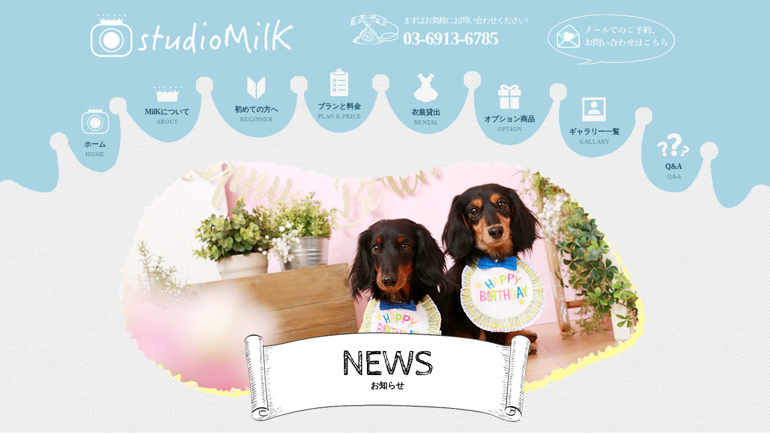

--- FILE ---
content_type: text/html; charset=utf-8
request_url: https://www.studiomilk.jp/news?year=2019&month=3
body_size: 12719
content:

<!DOCTYPE html PUBLIC "-//W3C//DTD XHTML 1.0 Transitional//EN" "http://www.w3.org/TR/xhtml1/DTD/xhtml1-transitional.dtd">
<!-- Clone Page Template -->
<!-- paulirish.com/2008/conditional-stylesheets-vs-css-hacks-answer-neither/ -->
<!--[if lt IE 7]><html class="ie ie6 ie-lte9 ie-lte8 ie-lte7 " lang="en"> <![endif]-->
<!--[if IE 7]><html class="ie ie7 ie-lte9 ie-lte8 ie-lte7 " lang="en"> <![endif]-->
<!--[if IE 8]><html class="ie ie8 ie-lte9 ie-lte8 " lang="en"> <![endif]-->
<!--[if IE 9]><html class="ie9 ie-lte9 " lang="en"> <![endif]-->
<!--[if (gt IE 9)|!(IE)]><!--><html  lang="en"> <!--<![endif]-->
<head>
  <meta charset="utf-8" />
  <meta http-equiv="X-UA-Compatible" content="IE=edge,chrome=1">
  <link rel="shortcut icon" href="/favicon.ico">

  
  <title>お知らせ・新着情報｜東京都杉並区の写真館【スタジオミルク】</title>
  
  <meta name="application-name" content="akamon_studio_milk" />
  

  
  
  <meta name="keywords" content="東京都,杉並区,フォトスタジオ,写真館,お知らせ,新着情報,子供写真,マタニティフォト,七五三" /><meta name="description" content="東京都杉並区で人気の写真館/フォトスタジオ【スタジオミルク】の公式のお知らせ・新着情報です☆家族団らんの記念写真、七五三のお写真など、家族でのお写真の撮影お任せください！JR西荻窪駅が最寄り駅です。" /><script src="/sqlabs/static/plugin_akamon_editor/akamon_editor_lib/components.js" type="text/javascript"></script><link href="/sqlabs/static/plugin_akamon_editor/akamon_editor_lib/components.css" rel="stylesheet" type="text/css" /><script src="/sqlabs/static/js/jquery.js" type="text/javascript"></script><script src="/sqlabs/static/plugin_bootstrap2/js/bootstrap.min.js" type="text/javascript"></script><link href="/sqlabs/static/plugin_akamon_editor/akamon_editor_lib/bootstrap.noreset.css" rel="stylesheet" type="text/css" /><link href="/akamon_studio_milk/static/page/studiomilk/css.pc.8c12690a4ef08fee65f5272ab79beef7/bace.css" rel="stylesheet" type="text/css" /><script src="/akamon_studio_milk/static/page/studiomilk/js.813ba158c91e7e01f57c5837b5cc2397/jquery.min.js" type="text/javascript"></script><script src="/akamon_studio_milk/static/page/studiomilk/js.7254527009de99224f6dc0ca50b0a000/common.js" type="text/javascript"></script><script src="/akamon_studio_milk/static/page/studiomilk/js/tioback1.js" type="text/javascript"></script>
  <meta name='test'>
  
    
      <meta property="og:url" content="http://www.studiomilk.jp/news" />
    
      <meta property="og:site_name" content="akamon_studio_milk" />
    
      <meta property="og:title" content="お知らせ・新着情報｜東京都杉並区の写真館【スタジオミルク】" />
    
  

  
  
</head>
<body >
  
  

<div id="wrapper">
<div id="header">
<div class="header_inner clearfix">
<h1><a href="http://studiomilk.jp/"><img alt="studio Milk" height="71" src="/akamon_studio_milk/static/page/studiomilk/images.9108ccf85606138e36841651911d6a14/head_logo.png" title="studio Milk" width="338"/></a></h1>
<ul class="contact_list clearfix">
<li class="tel clearfix"><img alt="tel" height="50" src="/akamon_studio_milk/static/page/studiomilk/images.9108ccf85606138e36841651911d6a14/h_tel.png" title="tel" width="80"/>まずはお気軽にお問い合わせください!<br/><span class="tel_n">03-6913-6785</span></li>
<li><a href="/form"><img alt="" src="/akamon_studio_milk/static/uploads/contents/managed_html_file.name.9c3ba922956ff3f2.685f6d61696c5f30332e706e67/h_mail_03.png" style="width: auto; height: auto;" title="メールでのお問合せはこちら"/></a></li>
</ul>
</div>
<ul class="clearfix" id="p_nav">
<li class="nav1"><a href="http://studiomilk.jp/"><img alt="ホーム" height="47" src="/akamon_studio_milk/static/page/studiomilk/images.9108ccf85606138e36841651911d6a14/nav1.png" title="ホーム" width="47"/><span class="nav_jp">ホーム</span>HOME</a></li>
<li class="nav2"><a href="/about"><img alt="MilKについて" height="25" src="/akamon_studio_milk/static/page/studiomilk/images.9108ccf85606138e36841651911d6a14/nav2.png" title="MilKについて" width="47"/><span class="nav_jp">MilKについて</span>ABOUT</a></li>
<li class="nav3"><a href="/beginner"><img alt="初めての方へ" height="37" src="/akamon_studio_milk/static/page/studiomilk/images.9108ccf85606138e36841651911d6a14/nav3.png" title="初めての方へ" width="30"/><span class="nav_jp">初めての方へ</span>BEGINNER </a></li>
<li class="nav4"><a href="/price"><img alt="プランと料金" height="46" src="/akamon_studio_milk/static/page/studiomilk/images.9108ccf85606138e36841651911d6a14/nav4.png" title="プランと料金" width="30"/><span class="nav_jp">プランと料金</span>PLAN &amp; PRICE</a></li>
<li class="nav5"><a href="/rental"><img alt="衣装貸出" height="48" src="/akamon_studio_milk/static/page/studiomilk/images.9108ccf85606138e36841651911d6a14/nav5.png" title="衣装貸出" width="41"/><span class="nav_jp">衣装貸出</span>RENTAL</a></li>
<li class="nav6"><a href="/option"><img alt="オプション商品" height="40" src="/akamon_studio_milk/static/page/studiomilk/images.9108ccf85606138e36841651911d6a14/nav6.png" title="オプション商品" width="38"/><span class="nav_jp">オプション商品</span>OPTION</a></li>
<li class="nav7"><a href="/index#top_gallery_cate"><img alt="ギャラリー一覧" height="40" src="/akamon_studio_milk/static/page/studiomilk/images.9108ccf85606138e36841651911d6a14/nav7.png" title="ギャラリー一覧" width="40"/><span class="nav_jp">ギャラリー一覧</span>GALLARY</a></li>
<li class="nav8"><a href="/qa"><img alt="Q&amp;A" height="38" src="/akamon_studio_milk/static/page/studiomilk/images.9108ccf85606138e36841651911d6a14/nav8.png" title="Q&amp;A" width="54"/><span class="nav_jp">Q&amp;A</span>Q&amp;A</a></li>
</ul>
</div>
<a href="/form"><span class="pagetop"></span></a>
<div class="tit_wrapper undertit_wapper">
<div class="h2wapper">
<h2><span>NEWS</span>お知らせ</h2>
<span class="mainimg"><img alt="" src="/akamon_studio_milk/static/uploads/contents/managed_html_file.name.b89e3331806f5c59.4d696c4b5f363734392e6a7067/MilK_6749.jpg" style="width: 880px; height: 395px;" title="お知らせ"/></span>
</div>
</div>
<div class="clearfix clear" id="main">
<div class="news_wapper clearfix">
<div class="newsmain">
<!--<div class="kiji_wap">
<span class="catetit">お知らせ</span>
<h3>【成人式前撮り】一生残る思い出。</h3>
<span class="kijidate">03. 27. 2016</span>
<div class="kijitxtbox">
<span class="kijiimg"><img alt="【成人式前撮り】一生残る思い出。" src="/akamon_studio_milk/static/page/studiomilk/images.68c6b20de7b398c8c7af54a2a2bacd91/news_sample.jpg" title="【成人式前撮り】一生残る思い出。" width="362" height="425"></span>
<p>おはようございます！<br>
成人式のお写真撮影、いつ頃をお考えですか？？<br>
成人式当日は何かとバタバタするものですよね。<br>
お昼頃の式に合わせて、早朝からヘアメイクにお着付け、眠くて疲れきったお顔での記念撮影になってしまって、<br>
前撮りしておけば良かった！！なんて方も多いようです。<br>
前撮りでしたらそんな心配もないですね♪<br>
最高のコンディションで、一生に一度の思い出を！</p>
</div>
<a class="kijimore" href="/news_dtl">続きを読む</a>
</div>-->
<div>

<div class="kiji_wap">
<span class="catetit">イベント</span>
<h3>【4月21日(日)】3,000円イースター撮影会【コンセプトフォト】</h3>
<span class="kijidate"><span class="xx3"></span>3.&nbsp;<span class="xx17"></span>17.&nbsp;2019</span>
<div class="kijitxtbox">
<div style="font-size: medium; font-family: arial, helvetica, sans-serif;">こんにちは！</div><div style=""><img src="/akamon_studio_milk/static/uploads/contents/managed_html_file.name.ae6f01ad59beda96.4d696c4b5f363033312e6a7067/MilK_6031.jpg" style="width: 600px; height: 400px;"/><br/></div><div style=""><br/></div><div style=""><br/></div><div style=""><br/></div><div style=""><br/></div><div style="font-size: medium; font-family: arial, helvetica, sans-serif;">東京都杉並区のフォトスタジオ「スタジオミルク」の真咲です。</div><div style="font-size: medium; font-family: arial, helvetica, sans-serif;"><br/></div><div style="font-size: medium; font-family: arial, helvetica, sans-serif;">４月のコンセプトフォトのお知らせです♪♪</div><div style="font-size: medium; font-family: arial, helvetica, sans-serif;"><br/></div><div style="font-size: medium; font-family: arial, helvetica, sans-serif;"><br/></div><div style="font-size: medium; font-family: arial, helvetica, sans-serif;"><br/></div><div style="font-size: medium; font-family: arial, helvetica, sans-serif;"><br/></div><div style="font-size: medium; font-family: arial, helvetica, sans-serif;">季節に合わせたテーマの背景で撮影できるコンセプトフォト！！<br/></div><div style="font-size: medium; font-family: arial, helvetica, sans-serif;"><br/></div><div style="font-size: medium; font-family: arial, helvetica, sans-serif;">日曜日がお休みの皆さまにとっても嬉しい、</div><div style="font-size: medium; font-family: arial, helvetica, sans-serif;">日曜日開催のイベント撮影です！</div><div style="font-size: medium; font-family: arial, helvetica, sans-serif;"><br/></div><div style="font-size: medium; font-family: arial, helvetica, sans-serif;">とってもとってもリーズナブルなお値段で、</div><div style="font-size: medium; font-family: arial, helvetica, sans-serif;">お写真はデータでご提供いたします（＾＾）</div><div style="font-size: medium; font-family: arial, helvetica, sans-serif;"><br/></div><div style="font-size: medium; font-family: arial, helvetica, sans-serif;">（デザイン入りのL版プリントも1枚プレゼント♪）</div><div style=""><br/></div><div style=""><br/></div><div style=""><img src="/akamon_studio_milk/static/uploads/contents/managed_html_file.name.97fb6d1bddfbeff6.4d696c4b5f363032375f322e6a7067/MilK_6027_2.jpg" style="width: 400px; height: 600px;"/><br/></div><div style=""><br/></div><div style=""><br/></div><span style="font-size: medium; font-family: arial, helvetica, sans-serif;">日時：2019年4月21日(日)ご予約制</span><div style="font-size: medium; font-family: arial, helvetica, sans-serif;">　　　03-6913-6785までご予約くださいね。</div><div style="font-size: medium; font-family: arial, helvetica, sans-serif;">　　　ライン（@studiomilk）やメールでもOKです！</div><div style=""><div style=""><div style="font-family: arial, helvetica, sans-serif; font-size: medium;"><br/></div><div style="font-size: medium; font-family: arial, helvetica, sans-serif;">場所：スタジオミルク</div></div><div style="font-size: medium; font-family: arial, helvetica, sans-serif;">　　　西荻窪駅から徒歩3分</div><div style="font-size: medium; font-family: arial, helvetica, sans-serif;"><br/></div><div style="font-size: medium; font-family: arial, helvetica, sans-serif;">料金：お一人撮影のみ　3,000円(税込)</div><div style="font-size: medium; font-family: arial, helvetica, sans-serif;"><br/></div><div style="font-size: medium; font-family: arial, helvetica, sans-serif;">内容：データ2枚ダウンロード納品</div><div style="font-size: medium; font-family: arial, helvetica, sans-serif;"><br/></div><div style="font-size: medium; font-family: arial, helvetica, sans-serif;">ご注意ください：</div><div style=""><div style="font-size: medium; font-family: arial, helvetica, sans-serif;">・ご家族写真やご兄弟写真はご遠慮ください。</div><div style="font-size: medium; font-family: arial, helvetica, sans-serif;">・撮影時間は30分程度です。&nbsp;<br/>・撮影途中のお着替えはご遠慮ください。&nbsp;</div> <br/></div><div style=""><br/></div><div style=""><img src="/akamon_studio_milk/static/uploads/contents/managed_html_file.name.9074322a35c04d69.4d696c4b5f363035342e6a7067/MilK_6054.jpg" style="width: 400px; height: 600px;"/><br/></div><div style=""><br/></div><div style=""><br/><span style="font-size: medium; font-family: arial, helvetica, sans-serif;">↓こんな方におすすめ&nbsp;<br/><br/>・子どもの成長をこまめに残したい！&nbsp;<br/>・プロの写真撮影を体験したい！&nbsp;<br/>・3,000円でデータがもらえるなら安い！&nbsp;<br/>・季節のイベントを楽しみたい！&nbsp;<br/>・日曜日に子どもとお出かけしたい！&nbsp;</span></div><div style="font-size: medium; font-family: arial, helvetica, sans-serif;"><br/>などなど…&nbsp;<br/><br/></div><div style="font-size: medium; font-family: arial, helvetica, sans-serif;"><br/></div><div style="font-size: medium; font-family: arial, helvetica, sans-serif;">お気軽に参加していただけるイベントです（＾＾）</div><div style="font-size: medium; font-family: arial, helvetica, sans-serif;">ぜひお友達にも教えてあげてくださいね！</div><div style="font-size: medium; font-family: arial, helvetica, sans-serif;"><br/></div><div style="font-size: medium; font-family: arial, helvetica, sans-serif;"><br/></div><div style="font-size: medium; font-family: arial, helvetica, sans-serif;">ご予約お待ちしていま〜す！</div><div style=""><br/></div></div>
</div>
<a class="kijimore" href="/news_dtl/entry/796">続きを読む</a>
</div>

<div class="kiji_wap">
<span class="catetit">イベント</span>
<h3>【ベビマ】2019年初ベビマイベント！【撮影付き】</h3>
<span class="kijidate"><span class="xx3"></span>3.&nbsp;<span class="xx16"></span>16.&nbsp;2019</span>
<div class="kijitxtbox">
<div style='font-family: "andale mono", sans-serif; font-size: medium;'>こんにちは！</div><div style='font-family: "andale mono", sans-serif; font-size: medium;'><img class="" src="/akamon_studio_milk/static/uploads/contents/managed_html_file.name.a253ba58431d4d15.392e6a7067/9.jpg" style="width: 400px; height: 266px;"/><br/></div><div style='font-family: "andale mono", sans-serif; font-size: medium;'><br/></div><div style='font-family: "andale mono", sans-serif; font-size: medium;'><br/></div><div style='font-family: "andale mono", sans-serif; font-size: medium;'><br/></div><div style='font-family: "andale mono", sans-serif; font-size: medium;'><br/></div><div style='font-family: "andale mono", sans-serif; font-size: medium;'>東京都杉並区のフォトスタジオ「スタジオミルク」のこいけです！</div><div style='font-family: "andale mono", sans-serif; font-size: medium;'>先日木曜日に久しぶりのイベントを開催いたしました（＾＾）</div><div style='font-family: "andale mono", sans-serif; font-size: medium;'>冬はお休みをしていましたが、また今月から開催していきますので、</div><div style='font-family: "andale mono", sans-serif; font-size: medium;'>よろしければ是非ご参加くださいね。</div><div style='font-family: "andale mono", sans-serif; font-size: medium;'><br/></div><div style='font-family: "andale mono", sans-serif; font-size: medium;'><br/></div><div style='font-family: "andale mono", sans-serif; font-size: medium;'><br/></div><div style='font-family: "andale mono", sans-serif; font-size: medium;'>毎月（日程など月によって変動あり、その際はブログなどでもお知らせいたします）</div><div style='font-family: "andale mono", sans-serif; font-size: medium;'>第2、4木曜日はベビマとベビトレヨガのイベントを開催しております。</div><div style='font-family: "andale mono", sans-serif; font-size: medium;'><br/></div><div style='font-family: "andale mono", sans-serif; font-size: medium;'><br/></div><div style='font-family: "andale mono", sans-serif; font-size: medium;'><img src="/akamon_studio_milk/static/uploads/contents/managed_html_file.name.880d97fd49cd74ee.362e6a7067/6.jpg" style="width: 600px; height: 400px;"/><br/></div><div style='font-family: "andale mono", sans-serif; font-size: medium;'><br/></div><div style='font-family: "andale mono", sans-serif; font-size: medium;'><br/></div><div style='font-family: "andale mono", sans-serif; font-size: large;'><b><span style="font-size: x-large; color: rgb(255, 0, 51);">ベビマ▶︎</span><a href="https://ameblo.jp/rionroom-baby/" style="color: rgb(255, 102, 153);" target="_blank">https://ameblo.jp/rionroom-baby/</a> </b></div><div style='font-family: "andale mono", sans-serif; font-size: large;'><b><u style="font-size:medium;font-weight:400">（次回は4月25日です。まだお申し込み可能です！）</u> <br/></b></div><div style='font-family: "andale mono", sans-serif; font-size: large;'><b><br/></b></div><div style='font-family: "andale mono", sans-serif; font-size: large;'><b><span style="font-size: x-large; color: rgb(255, 51, 153);">ベビトレヨガ▶︎</span><a href="https://ameblo.jp/twinklestar-yoga/" style="color: rgb(255, 153, 255);" target="_blank">https://ameblo.jp/twinklestar-yoga/</a></b> </div><div style='font-family: "andale mono", sans-serif; font-size: medium;'><u>（3月28日分のイベントは満席となっております。）</u></div><div style='font-family: "andale mono", sans-serif; font-size: medium;'><br/></div><div style='font-family: "andale mono", sans-serif; font-size: medium;'>イベントのお申し込みやお問い合わせについては各先生に直接お願いいたします。</div><div style='font-family: "andale mono", sans-serif; font-size: medium;'><br/></div><div style='font-family: "andale mono", sans-serif; font-size: medium;'><br/></div><div style='font-family: "andale mono", sans-serif; font-size: medium;'><img src="/akamon_studio_milk/static/uploads/contents/managed_html_file.name.8fd0b23d47e80924.322e6a7067/2.jpg" style="width: 600px; height: 400px;"/><br/></div><div style='font-family: "andale mono", sans-serif; font-size: medium;'><br/></div><div style='font-family: "andale mono", sans-serif; font-size: medium;'>10:30〜イベントスタートです！</div><div style='font-family: "andale mono", sans-serif; font-size: medium;'>だいたい45分くらいのベビマのあとは個別にミニ撮影会があります（＾＾）b</div><div style='font-family: "andale mono", sans-serif; font-size: medium;'><br/></div><div style='font-family: "andale mono", sans-serif; font-size: medium;'>ママとベビーちゃんのツーショット撮影と、ベビーちゃんのソロ撮影です。</div><div style='font-family: "andale mono", sans-serif; font-size: medium;'>ベビマ中は、スナップ撮影もしています！</div><div style='font-family: "andale mono", sans-serif; font-size: medium;'><br/></div><div style='font-family: "andale mono", sans-serif; font-size: medium;'>イベント後1週間以内くらいを目安にデータのダウンロードサイトをお送りしています。</div><div style='font-family: "andale mono", sans-serif; font-size: medium;'>今回のベビマのデータはすでにお送りさせていただいております！</div><div style='font-family: "andale mono", sans-serif; font-size: medium;'>もし来てない（＞＜；）という方がいましたらお知らせください。</div><div style='font-family: "andale mono", sans-serif; font-size: medium;'><br/></div><div style='font-family: "andale mono", sans-serif; font-size: medium;'><img src="/akamon_studio_milk/static/uploads/contents/managed_html_file.name.b8a991023c71b6bb.372e6a7067/7.jpg" style="width: 400px; height: 600px;"/><br/></div><div style='font-family: "andale mono", sans-serif; font-size: medium;'><br/></div><div style='font-family: "andale mono", sans-serif; font-size: medium;'>先生もフレンドリーで優しいですので、</div><div style='font-family: "andale mono", sans-serif; font-size: medium;'>ベビマのことや子育てのこと、気になることやわからないことが</div><div style='font-family: "andale mono", sans-serif; font-size: medium;'>あれば気軽にお話できる雰囲気ですよ（＾＾）♡</div><div style='font-family: "andale mono", sans-serif; font-size: medium;'><br/></div><div style='font-family: "andale mono", sans-serif; font-size: medium;'><br/></div><div style='font-family: "andale mono", sans-serif; font-size: medium;'><img src="/akamon_studio_milk/static/uploads/contents/managed_html_file.name.914e54d02ff43bcc.342e6a7067/4.jpg" style="width: 600px; height: 400px;"/><br/></div><div style='font-family: "andale mono", sans-serif; font-size: medium;'><br/></div><div style='font-family: "andale mono", sans-serif; font-size: medium;'>ベビーちゃんによってニコニコだったり、泣いちゃったりなどなど、</div><div style='font-family: "andale mono", sans-serif; font-size: medium;'>ベビマ中にはあると思います。</div><div style='font-family: "andale mono", sans-serif; font-size: medium;'>マッサージ中でも授乳など自由にしていだたいてOKです！！</div><div style='font-family: "andale mono", sans-serif; font-size: medium;'>無理せずできるペースで楽しみましょう♪♪</div><div style='font-family: "andale mono", sans-serif; font-size: medium;'><br/></div><div style='font-family: "andale mono", sans-serif; font-size: medium;'><br/></div><div style='font-family: "andale mono", sans-serif; font-size: medium;'><img src="/akamon_studio_milk/static/uploads/contents/managed_html_file.name.843e0af8c0c3fb0c.332e6a7067/3.jpg" style="width: 600px; height: 400px;"/><br/></div><div style='font-family: "andale mono", sans-serif; font-size: medium;'><br/></div><div style='font-family: "andale mono", sans-serif; font-size: medium;'><br/></div><div style='font-family: "andale mono", sans-serif; font-size: medium;'><br/></div><div style='font-family: "andale mono", sans-serif; font-size: medium;'>ベビマの後の撮影会のお写真はこんな感じです↓</div><div style='font-family: "andale mono", sans-serif; font-size: medium;'><br/></div><div style='font-family: "andale mono", sans-serif; font-size: medium;'><br/></div><div style='font-family: "andale mono", sans-serif; font-size: medium;'><img src="/akamon_studio_milk/static/uploads/contents/managed_html_file.name.9b7c6cd8b96b2c3d.312e6a7067/1.jpg" style="width: 400px; height: 600px;"/><br/></div><div style='font-family: "andale mono", sans-serif; font-size: medium;'><br/></div><div style='font-family: "andale mono", sans-serif; font-size: medium;'><br/></div><div style='font-family: "andale mono", sans-serif; font-size: medium;'>背景はこちらの白い背景となります。</div><div style='font-family: "andale mono", sans-serif; font-size: medium;'>なるべく毎回全く同じような雰囲気にならないようにセッティングさせて</div><div style='font-family: "andale mono", sans-serif; font-size: medium;'>いただいております！</div><div style='font-family: "andale mono", sans-serif; font-size: medium;'>他の背景も気になる〜！もっとしっかり撮影してみたい〜！という場合は</div><div style='font-family: "andale mono", sans-serif; font-size: medium;'>通常撮影やその他ベビー＆キッズフォトなどもありますので、</div><div style='font-family: "andale mono", sans-serif; font-size: medium;'>お気軽にスタジオミルクのスタッフにお声掛けくださいね！！</div><div style='font-family: "andale mono", sans-serif; font-size: medium;'><br/></div><div style='font-family: "andale mono", sans-serif; font-size: medium;'><br/></div><div style='font-family: "andale mono", sans-serif; font-size: medium;'><img src="/akamon_studio_milk/static/uploads/contents/managed_html_file.name.ace927375390f666.352e6a7067/5.jpg" style="width: 600px; height: 400px;"/><br/></div><div style='font-family: "andale mono", sans-serif; font-size: medium;'><br/></div><div style='font-family: "andale mono", sans-serif; font-size: medium;'>ベビマ中にとっても頑張っていたベビーちゃん、</div><div style='font-family: "andale mono", sans-serif; font-size: medium;'>最後は「疲れたよー！」と泣いちゃったけど、それも可愛いんですよね♡</div><div style='font-family: "andale mono", sans-serif; font-size: medium;'>データは笑顔も泣き顔もお渡しできて、いろいろなバリエーションが楽しめるかなと思います！</div><div style='font-family: "andale mono", sans-serif; font-size: medium;'><br/></div><div style='font-family: "andale mono", sans-serif; font-size: medium;'><br/></div><div style='font-family: "andale mono", sans-serif; font-size: medium;'>こんな感じでマッサージと撮影で5,000円（税込）のベビマイベント♪</div><div style='font-family: "andale mono", sans-serif; font-size: medium;'>両方楽しめちゃうので毎月遊びに来てくれている親子さんも多いんです！！</div><div style='font-family: "andale mono", sans-serif; font-size: medium;'>（嘘じゃないですよ！）</div><div style='font-family: "andale mono", sans-serif; font-size: medium;'>ママのリフレッシュにもなるし、ベビーちゃんの成長記録も残せちゃうので、</div><div style='font-family: "andale mono", sans-serif; font-size: medium;'>ぜひお時間あればご参加くださいね（＾＾）</div><div style='font-family: "andale mono", sans-serif; font-size: medium;'><br/></div><div style='font-family: "andale mono", sans-serif; font-size: medium;'><br/></div><div style='font-family: "andale mono", sans-serif; font-size: medium;'>それではまた次回のベビマでお会いしましょう♪</div><div><br/></div><div><br/></div><div><br/></div><div><br/></div><div></div>
</div>
<a class="kijimore" href="/news_dtl/entry/794">続きを読む</a>
</div>

<div class="kiji_wap">
<span class="catetit">イベント</span>
<h3>【七五三早割！】最大7000円オフ！【2019年】</h3>
<span class="kijidate"><span class="xx3"></span>3.&nbsp;<span class="xx4"></span>4.&nbsp;2019</span>
<div class="kijitxtbox">
<span style='font-family: "andale mono", sans-serif; font-size: medium;'>こんにちは！</span><div style='font-family: "andale mono", sans-serif; font-size: medium;'><img class="" src="/akamon_studio_milk/static/uploads/contents/managed_html_file.name.8bbd792a043377ef.392e6a7067/9.jpg" style="width: 400px; height: 266px;"/><br/></div><div style='font-family: "andale mono", sans-serif; font-size: medium;'><br/></div><div style='font-family: "andale mono", sans-serif; font-size: medium;'><br/></div><div style='font-family: "andale mono", sans-serif; font-size: medium;'><br/></div><div style='font-family: "andale mono", sans-serif; font-size: medium;'>東京都杉並区のフォトスタジオ「スタジオミルク」のこいけです！</div><div style='font-family: "andale mono", sans-serif; font-size: medium;'><br/></div><div style='font-family: "andale mono", sans-serif; font-size: medium;'><br/></div><div style='font-family: "andale mono", sans-serif; font-size: medium;'>まだブログ等で告知してなかったのですが、</div><div style='font-family: "andale mono", sans-serif; font-size: medium;'>今月3月から<span style=""><b style="color: rgb(255, 0, 51);">「7・5・3割！」</b></span>始まってます！</div><div style='font-family: "andale mono", sans-serif; font-size: medium;'><br/></div><div style='font-family: "andale mono", sans-serif; font-size: medium;'>2019年の七五三の早割はとってもお得なんです！</div><div style='font-family: "andale mono", sans-serif; font-size: medium;'><br/></div><div style='font-family: "andale mono", sans-serif; font-size: medium;'><br/></div><div style="font-family:'andale mono', sans-serif"><div style='font-family: "andale mono", sans-serif; font-size: medium;'><b style="color:#00ccff"><br/><span style="color: rgb(255, 153, 0);">＜5月スタジオミルク＊5周年記念プレゼント付き撮影＞</span></b></div><div style='font-size: medium; font-family: "andale mono", sans-serif;'><span style="color:#ff9900"><a href="https://www.studiomilk.jp/news_dtl/entry/736" style="color:#ff6600" target="_blank">https://www.studiomilk.jp/news_dtl/entry/736</a></span><div><br/></div></div><div style='font-family: "andale mono", sans-serif; font-size: medium;'><br/></div><div style='font-family: "andale mono", sans-serif; font-size: medium;'><br/></div><div style='font-family: "andale mono", sans-serif; font-size: medium;'><img src="/akamon_studio_milk/static/uploads/contents/managed_html_file.name.828b6b1e012b4b4c.322e6a7067/2.jpg" style="width: 600px; height: 400px;"/><br/></div><div style='font-family: "andale mono", sans-serif; font-size: medium;'><br/></div><div style='font-family: "andale mono", sans-serif; font-size: medium;'><br/></div><div><img src="/akamon_studio_milk/static/uploads/contents/managed_html_file.name.a49ea75babf6e167.312e6a7067/1.jpg" style="width: 400px; height: 600px;"/><br/></div><div><br/></div><div><br/></div><div style="font-size: x-large;"><b style="color: rgb(255, 102, 102);"><br/></b></div><div style='font-size: x-large; font-family: "andale mono", sans-serif;'><b style="color: rgb(0, 204, 255); font-size: xx-large;">＊3月・4月・5月＊</b></div><div style='font-size: x-large; font-family: "andale mono", sans-serif; color: rgb(255, 0, 0);'><span style=""><b>¥7,000off</b></span>＋<b>お写真セレクトお任せ六切り2面台紙</b></div><div><br/></div><div><br/></div><div><br/></div><div><br/></div><div><img src="/akamon_studio_milk/static/uploads/contents/managed_html_file.name.b5a684c5f801c52a.342e6a7067/4.jpg" style="width: 400px; height: 600px;"/><br/></div><div><br/></div><div><br/></div><div><br/></div><div><div style="font-size: xx-large;"><b style="color: rgb(51, 204, 255);"><span style="">＊6</span><span style="">月・7月＊</span></b></div><div style="font-size: xx-large;"><span style=""><span style="color: rgb(255, 51, 0);"><b style="color: rgb(255, 0, 0);">¥5,000off</b></span></span></div> <span style="font-size: xx-large;"><br/></span></div><div><br/></div><div><br/></div><div><br/></div><div><img src="/akamon_studio_milk/static/uploads/contents/managed_html_file.name.894b8dbc915b652b.352e6a7067/5.jpg" style="width: 400px; height: 600px;"/><br/></div><div><br/></div><div><br/></div><div><br/></div><div><div style="font-size: xx-large;"><span style="color: rgb(51, 204, 255);"><b>＊8月・9月＊</b></span></div><div style="font-size: xx-large;"><b><span style="color: rgb(255, 0, 0);">¥3,000off</span></b></div> <br/></div><div><br/></div><div><br/></div><div><br/></div><div><img class="" src="/akamon_studio_milk/static/uploads/contents/managed_html_file.name.9a37662707218ea0.362e6a7067/6.jpg" style="width: 587px; height: 391px;"/><br/></div><div><br/></div><div><br/></div><div style='font-family: "andale mono", sans-serif; font-size: medium;'>早ければ早いほどお得ですよ〜！</div><div style='font-family: "andale mono", sans-serif; font-size: medium;'><br/></div><div style='font-family: "andale mono", sans-serif; font-size: medium;'><br/></div><div style='font-family: "andale mono", sans-serif; font-size: medium;'></div><div style='font-family: "andale mono", sans-serif; font-size: medium;'><br/></div><div style='font-family: "andale mono", sans-serif; font-size: medium;'><br/></div><div style='font-family: "andale mono", sans-serif; font-size: medium;'><img src="/akamon_studio_milk/static/uploads/contents/managed_html_file.name.8c389019efc22f2e.372e6a7067/7.jpg" style="width: 400px; height: 600px;"/><br/></div><div style='font-family: "andale mono", sans-serif; font-size: medium;'><br/></div><div style='font-family: "andale mono", sans-serif; font-size: medium;'><br/></div><div style='font-family: "andale mono", sans-serif; font-size: medium;'>また5月までの七五三撮影は、ラインの会員のプラチナ会員（土日祝場合）より</div><div style='font-family: "andale mono", sans-serif; font-size: medium;'>お得？かもしれないので、お値段だけで言えば違いますが、</div><div style='font-family: "andale mono", sans-serif; font-size: medium;'>7,000円割引に10,800円相当の台紙がついているので、形にも残せて価格も安くなります。</div><div style='font-family: "andale mono", sans-serif; font-size: medium;'><br/></div><div style='font-family: "andale mono", sans-serif; font-size: medium;'>もちろんどちらをお選びいただいてもOKです（＾＾）</div><div style='font-family: "andale mono", sans-serif; font-size: medium;'><b><u>割引の併用はできませんのご了承くださいね！</u></b></div><div style='font-family: "andale mono", sans-serif; font-size: medium;'><br/></div><div style='font-family: "andale mono", sans-serif; font-size: medium;'><br/></div><div style='font-family: "andale mono", sans-serif; font-size: medium;'><img src="/akamon_studio_milk/static/uploads/contents/managed_html_file.name.bb33caf16118f486.382e6a7067/8.jpg" style="width: 400px; height: 600px;"/><br/></div><div style='font-family: "andale mono", sans-serif; font-size: medium;'><br/></div><div style='font-family: "andale mono", sans-serif; font-size: medium;'><br/></div><div style='font-family: "andale mono", sans-serif; font-size: medium;'><br/></div><div style='font-family: "andale mono", sans-serif; font-size: medium;'><br/></div><div style='font-family: "andale mono", sans-serif; font-size: medium;'><img src="/akamon_studio_milk/static/uploads/contents/managed_html_file.name.84340b1be86d5cf0.332e6a7067/3.jpg" style="width: 400px; height: 600px;"/><br/></div><div style='font-family: "andale mono", sans-serif; font-size: medium;'><br/></div><div style='font-family: "andale mono", sans-serif; font-size: medium;'><br/></div><div style='font-family: "andale mono", sans-serif; font-size: medium;'>こちらの七五三早割、「<b>早割</b>」と言っていますが、<u>後撮りの撮影にも適用になります！</u></div><div style='font-family: "andale mono", sans-serif; font-size: medium;'><br/></div><div style='font-family: "andale mono", sans-serif; font-size: medium;'>去年・一昨年撮影うっかりし忘れちゃったけど、</div><div style='font-family: "andale mono", sans-serif; font-size: medium;'>この機会に撮影するか〜！という感じでもOKなのです♪</div><div style='font-family: "andale mono", sans-serif; font-size: medium;'>ぜひご利用くださいね！</div><div style='font-family: "andale mono", sans-serif; font-size: medium;'><br/></div><div style='font-family: "andale mono", sans-serif; font-size: medium;'><br/></div><div style='font-family: "andale mono", sans-serif; font-size: medium;'>ご予約は下記のweb予約からでもお電話メール・ラインからでもOKです。</div><div style='font-family: "andale mono", sans-serif; font-size: medium;'>お気軽にご連絡ください。</div><div style='font-family: "andale mono", sans-serif; font-size: medium;'><br/></div><div style='font-family: "andale mono", sans-serif; font-size: medium;'><br/></div><div style='font-family: "andale mono", sans-serif; font-size: medium;'><br/></div></div><div style='font-family: "andale mono", sans-serif; font-size: medium;'><br/></div><div style='font-family: "andale mono", sans-serif; font-size: large;'><b style="color:#ff3333">web予約はこちらから↓↓ ↓</b></div><div style='font-family: "andale mono", sans-serif; font-size: large;'><a href="https://www.itsuaki.com/yoyaku/webreserve/menusel?str_id=829&amp;stf_id=0" style="color:#ff9933" target="_blank">https://www.itsuaki.com/yoyaku/webreserve/menusel?str_id=829&amp;stf_id=0</a>&nbsp;</div>
</div>
<a class="kijimore" href="/news_dtl/entry/787">続きを読む</a>
</div>

<div class="kiji_wap">
<span class="catetit">イベント</span>
<h3>【コンセプトフォト】ひなまつり撮影会レポート！</h3>
<span class="kijidate"><span class="xx3"></span>3.&nbsp;<span class="xx3"></span>3.&nbsp;2019</span>
<div class="kijitxtbox">
<span style='background-color: rgb(255, 255, 255); font-family: "andale mono", sans-serif; text-align: center; font-size: medium;'>こんにちは！</span><div style='font-family: "andale mono", sans-serif; font-size: medium;'><div style='margin: 0px; padding: 0px; line-height: 25.6px; background-color: rgb(255, 255, 255); font-size: medium; font-family: "andale mono", sans-serif;'><img src="/akamon_studio_milk/static/uploads/contents/managed_html_file.name.9ffea7140435a40a.5f335f332e6a7067/_3_3.jpg" style="width: 400px; height: 266px;"/><br/></div><div style='margin: 0px; padding: 0px; line-height: 25.6px; background-color: rgb(255, 255, 255); font-size: medium; font-family: "andale mono", sans-serif;'><br/></div><div style='margin: 0px; padding: 0px; line-height: 25.6px; background-color: rgb(255, 255, 255); font-size: medium; font-family: "andale mono", sans-serif;'><br/></div><div style='margin: 0px; padding: 0px; line-height: 25.6px; background-color: rgb(255, 255, 255); font-size: medium; font-family: "andale mono", sans-serif;'><br/></div><div style='margin: 0px; padding: 0px; line-height: 25.6px; background-color: rgb(255, 255, 255); font-size: medium; font-family: "andale mono", sans-serif;'>東京都杉並区のフォトスタジオ「スタジオミルク」の小池です。</div><div style='margin: 0px; padding: 0px; line-height: 25.6px; background-color: rgb(255, 255, 255); font-size: medium; font-family: "andale mono", sans-serif;'></div><div style='margin: 0px; padding: 0px; line-height: 25.6px; background-color: rgb(255, 255, 255); font-size: medium; font-family: "andale mono", sans-serif;'>昨日は本日までパシフィコ横浜で開催している「CP＋」というイベントに</div><div style='margin: 0px; padding: 0px; line-height: 25.6px; background-color: rgb(255, 255, 255); font-size: medium; font-family: "andale mono", sans-serif;'>参加してきました。一般の方も入れる写真イベントです！</div><div style='margin: 0px; padding: 0px; line-height: 25.6px; background-color: rgb(255, 255, 255); font-size: medium; font-family: "andale mono", sans-serif;'>お子さまの参加できる撮影イベントなどもありましたよ♪&nbsp;<span style="font-size: medium;"><br/></span></div><div style='margin: 0px; padding: 0px; line-height: 25.6px; background-color: rgb(255, 255, 255); font-size: medium; font-family: "andale mono", sans-serif;'>毎年開催しているので、興味がある方はぜひ参加してみてくださいね（＾＾）</div><div style='margin: 0px; padding: 0px; line-height: 25.6px; background-color: rgb(255, 255, 255); font-size: medium; font-family: "andale mono", sans-serif; color: rgb(102, 102, 102);'><a href="http://www.cpplus.jp/" style='color: rgb(102, 102, 102); font-family: "andale mono", sans-serif;' target="_blank">http://www.cpplus.jp/</a>&nbsp;<span style=""><br/></span></div><div style='margin: 0px; padding: 0px; line-height: 25.6px; background-color: rgb(255, 255, 255); font-size: medium; font-family: "andale mono", sans-serif;'><br/></div><div style='margin: 0px; padding: 0px; line-height: 19.2px; background-color: rgb(255, 255, 255); font-size: medium; font-family: "andale mono", sans-serif;'><div style="margin: 0px; padding: 0px; line-height: 19.2px;"><br/></div><div style="margin: 0px; padding: 0px; line-height: 19.2px;"><br/></div><div style='margin: 0px; padding: 0px; line-height: 19.2px; font-size: large; font-family: "andale mono", sans-serif;'><div style='margin: 0px; padding: 0px; line-height: 25.6px; font-family: "andale mono", sans-serif; font-size: large;'><u style=""><b><span style="text-align: center; color: rgb(255, 0, 102);">5周年ありがとう記念！プレゼント抽選付きイベント！</span>&nbsp;<span style="text-align: center;"><br/></span></b></u></div><div style='margin: 0px; padding: 0px; line-height: 19.2px; font-family: "andale mono", sans-serif; font-size: large;'><b><a href="https://www.studiomilk.jp/news_dtl/entry/736" style="margin: 0px; padding: 0px; line-height: 25.6px; color: rgb(0, 0, 0); opacity: 1;" target="_blank"><span style="color:#ff3399">https://www.studiomilk.jp/news_dtl/entry/736</span></a>&nbsp;</b></div><span style=""><u><b>（ディズニー○ンドの大人ペアチケットが当たりますよ！）</b></u></span></div><div style="margin: 0px; padding: 0px; line-height: 19.2px;"><br/></div><div style="margin: 0px; padding: 0px; line-height: 19.2px;"><br/></div></div><div style='margin: 0px; padding: 0px; line-height: 19.2px; background-color: rgb(255, 255, 255); font-size: medium; font-family: "andale mono", sans-serif;'></div><div style='margin: 0px; padding: 0px; line-height: 19.2px; background-color: rgb(255, 255, 255); font-size: medium; font-family: "andale mono", sans-serif;'><br/></div><div style='margin: 0px; padding: 0px; line-height: 25.6px; background-color: rgb(255, 255, 255); font-size: medium; font-family: "andale mono", sans-serif;'>本日3月3日はひなまつり〜♡</div><div style='margin: 0px; padding: 0px; line-height: 25.6px; background-color: rgb(255, 255, 255); font-size: medium; font-family: "andale mono", sans-serif;'>そして第２回目の日曜日イベントの〜、コンセプトフォト！</div><div style='margin: 0px; padding: 0px; line-height: 25.6px; background-color: rgb(255, 255, 255); font-size: medium; font-family: "andale mono", sans-serif;'>「<span style="font-size: x-large;"><b style="color: rgb(255, 102, 0);">ひなまつり撮影会</b></span>」の開催日でした♪</div><div style='margin: 0px; padding: 0px; line-height: 25.6px; background-color: rgb(255, 255, 255); font-size: medium; font-family: "andale mono", sans-serif;'><br/></div><div style='margin: 0px; padding: 0px; line-height: 25.6px; background-color: rgb(255, 255, 255); font-size: medium; font-family: "andale mono", sans-serif;'>いつものごとく、ギリギリの告知だったにもかかわらず、</div><div style='margin: 0px; padding: 0px; line-height: 25.6px; background-color: rgb(255, 255, 255); font-size: medium; font-family: "andale mono", sans-serif;'>ご参加いただきましてありがとうございました！</div><div style="margin: 0px; padding: 0px; line-height: 25.6px; background-color: rgb(255, 255, 255);"><br/></div><div style='margin: 0px; padding: 0px; line-height: 25.6px; background-color: rgb(255, 255, 255); font-family: "andale mono", sans-serif; font-size: medium;'>来月も開催いたしますので、お楽しみに（＾＾）b</div><div style='margin: 0px; padding: 0px; line-height: 25.6px; background-color: rgb(255, 255, 255); font-family: "andale mono", sans-serif; font-size: medium;'>（告知ギリギリになりそうですが・・・；ラインでもお知らせ致しますね。）</div><div style='margin: 0px; padding: 0px; line-height: 25.6px; background-color: rgb(255, 255, 255); font-family: "andale mono", sans-serif; font-size: medium;'>ちなみに来月は「イースター撮影会」です！</div><div style='margin: 0px; padding: 0px; line-height: 25.6px; background-color: rgb(255, 255, 255); font-family: "andale mono", sans-serif; font-size: medium;'>男の子も女の子もぜひ可愛い格好で遊びに来てくださいね♡</div><div style='margin: 0px; padding: 0px; line-height: 25.6px; background-color: rgb(255, 255, 255); font-family: "andale mono", sans-serif; font-size: medium;'><br/></div><div style='margin: 0px; padding: 0px; line-height: 25.6px; background-color: rgb(255, 255, 255); font-family: "andale mono", sans-serif; font-size: medium;'><br/></div><div style='margin: 0px; padding: 0px; line-height: 25.6px; background-color: rgb(255, 255, 255); font-family: "andale mono", sans-serif; font-size: medium;'><br/></div><div style='margin: 0px; padding: 0px; line-height: 25.6px; background-color: rgb(255, 255, 255); font-family: "andale mono", sans-serif; font-size: medium;'><br/></div><div style='margin: 0px; padding: 0px; line-height: 25.6px; background-color: rgb(255, 255, 255); font-family: "andale mono", sans-serif; font-size: medium;'>本日掲載許可いただきました2組さまのお写真をご紹介しますね！</div><div style='margin: 0px; padding: 0px; line-height: 25.6px; background-color: rgb(255, 255, 255); font-family: "andale mono", sans-serif; font-size: medium;'>ありがとうございます！</div><div style='margin: 0px; padding: 0px; line-height: 25.6px; background-color: rgb(255, 255, 255); font-family: "andale mono", sans-serif; font-size: medium;'><br/></div><div style='margin: 0px; padding: 0px; line-height: 25.6px; background-color: rgb(255, 255, 255); font-family: "andale mono", sans-serif; font-size: medium;'><br/></div><div style='margin: 0px; padding: 0px; line-height: 25.6px; background-color: rgb(255, 255, 255); font-family: "andale mono", sans-serif; font-size: medium;'>参加料金3,000円。お子さまのみの撮影です。</div><div style='margin: 0px; padding: 0px; line-height: 25.6px; background-color: rgb(255, 255, 255); font-family: "andale mono", sans-serif; font-size: medium;'>データはダウンロード方式で2枚お渡し！（セレクトはお任せ）</div><div style='margin: 0px; padding: 0px; line-height: 25.6px; background-color: rgb(255, 255, 255); font-family: "andale mono", sans-serif; font-size: medium;'>＋デザイン付きL版写真プリント1枚付き</div><div style='margin: 0px; padding: 0px; line-height: 25.6px; background-color: rgb(255, 255, 255); font-family: "andale mono", sans-serif; font-size: medium;'><br/></div><div style='margin: 0px; padding: 0px; line-height: 25.6px; background-color: rgb(255, 255, 255); font-family: "andale mono", sans-serif; font-size: medium;'><br/></div><div style='margin: 0px; padding: 0px; line-height: 25.6px; background-color: rgb(255, 255, 255); font-family: "andale mono", sans-serif; font-size: medium;'>ご紹介するお写真はお渡ししたものではないものを選んでみましたよ！</div><div style='margin: 0px; padding: 0px; line-height: 25.6px; background-color: rgb(255, 255, 255); font-family: "andale mono", sans-serif; font-size: medium;'><br/></div><div style='margin: 0px; padding: 0px; line-height: 25.6px; background-color: rgb(255, 255, 255); font-family: "andale mono", sans-serif; font-size: medium;'><br/></div><div style='margin: 0px; padding: 0px; line-height: 25.6px; background-color: rgb(255, 255, 255); font-family: "andale mono", sans-serif; font-size: medium;'>コンセプトフォトは通常のスタジオミルクの撮影の背景を使わないで撮影しています。</div><div style='margin: 0px; padding: 0px; line-height: 25.6px; background-color: rgb(255, 255, 255); font-family: "andale mono", sans-serif; font-size: medium;'>なので今までお越しいただいたことのある皆さまにも</div><div style='margin: 0px; padding: 0px; line-height: 25.6px; background-color: rgb(255, 255, 255); font-family: "andale mono", sans-serif; font-size: medium;'>新鮮な気持ちで撮影していただけるのかな、と思います！</div><div style='margin: 0px; padding: 0px; line-height: 25.6px; background-color: rgb(255, 255, 255); font-family: "andale mono", sans-serif; font-size: medium;'>また通常撮影では出てこない背景ですので、コンセプトフォトの際にぜひ撮影に</div><div style='margin: 0px; padding: 0px; line-height: 25.6px; background-color: rgb(255, 255, 255); font-family: "andale mono", sans-serif; font-size: medium;'>いらしてくださいね〜〜！</div><div style='margin: 0px; padding: 0px; line-height: 25.6px; background-color: rgb(255, 255, 255); font-family: "andale mono", sans-serif; font-size: medium;'><br/></div><div style='margin: 0px; padding: 0px; line-height: 25.6px; background-color: rgb(255, 255, 255); font-family: "andale mono", sans-serif; font-size: medium;'><br/></div><div style='margin: 0px; padding: 0px; line-height: 25.6px; background-color: rgb(255, 255, 255); font-family: "andale mono", sans-serif; font-size: medium;'><img src="/akamon_studio_milk/static/uploads/contents/managed_html_file.name.84397190392312cc.4d696c4b5f323634302e6a7067/MilK_2640.jpg" style="width: 400px; height: 600px;"/><br/></div><div style='margin: 0px; padding: 0px; line-height: 25.6px; background-color: rgb(255, 255, 255); font-family: "andale mono", sans-serif; font-size: medium;'><br/></div><div style='margin: 0px; padding: 0px; line-height: 25.6px; background-color: rgb(255, 255, 255); font-family: "andale mono", sans-serif; font-size: medium;'>今回はこんな感じでピンクのお花♡</div><div style='margin: 0px; padding: 0px; line-height: 25.6px; background-color: rgb(255, 255, 255); font-family: "andale mono", sans-serif; font-size: medium;'>前回ピンクでしたが、また雰囲気が違ってちょっと落ち着いた感じになりましたよ！</div><div style='margin: 0px; padding: 0px; line-height: 25.6px; background-color: rgb(255, 255, 255); font-family: "andale mono", sans-serif; font-size: medium;'><br/></div><div style='margin: 0px; padding: 0px; line-height: 25.6px; background-color: rgb(255, 255, 255); font-family: "andale mono", sans-serif; font-size: medium;'><br/></div><div style='margin: 0px; padding: 0px; line-height: 25.6px; background-color: rgb(255, 255, 255); font-family: "andale mono", sans-serif; font-size: medium;'><img src="/akamon_studio_milk/static/uploads/contents/managed_html_file.name.8cfd56ac5b4c2058.4d696c4b5f323635382e6a7067/MilK_2658.jpg" style="width: 400px; height: 600px;"/><br/></div><div style='margin: 0px; padding: 0px; line-height: 25.6px; background-color: rgb(255, 255, 255); font-family: "andale mono", sans-serif; font-size: medium;'><br/></div><div style='margin: 0px; padding: 0px; line-height: 25.6px; background-color: rgb(255, 255, 255); font-family: "andale mono", sans-serif; font-size: medium;'>全体はこんな感じ（＾＾）↑</div><div style='margin: 0px; padding: 0px; line-height: 25.6px; background-color: rgb(255, 255, 255); font-family: "andale mono", sans-serif; font-size: medium;'><br/></div><div style='margin: 0px; padding: 0px; line-height: 25.6px; background-color: rgb(255, 255, 255); font-family: "andale mono", sans-serif; font-size: medium;'>それぞれお洋服は着てきてくれました！</div><div style='margin: 0px; padding: 0px; line-height: 25.6px; background-color: rgb(255, 255, 255); font-family: "andale mono", sans-serif; font-size: medium;'>そしてなんと！2人ともおばあちゃまからのプレゼントのお洋服・お着物だそうですよ♪</div><div style='margin: 0px; padding: 0px; line-height: 25.6px; background-color: rgb(255, 255, 255); font-family: "andale mono", sans-serif; font-size: medium;'>ぜひおばあちゃまやおじいちゃまにお写真見せてあげてくださいね！</div><div style='margin: 0px; padding: 0px; line-height: 25.6px; background-color: rgb(255, 255, 255); font-family: "andale mono", sans-serif; font-size: medium;'><br/></div><div style='margin: 0px; padding: 0px; line-height: 25.6px; background-color: rgb(255, 255, 255); font-family: "andale mono", sans-serif; font-size: medium;'>こんな感じで、スタジオレンタル衣装で撮影するのではなく、</div><div style='margin: 0px; padding: 0px; line-height: 25.6px; background-color: rgb(255, 255, 255); font-family: "andale mono", sans-serif; font-size: medium;'>普段着だったり、このようにプレゼントでいただいたりしたお洋服で</div><div style='margin: 0px; padding: 0px; line-height: 25.6px; background-color: rgb(255, 255, 255); font-family: "andale mono", sans-serif; font-size: medium;'>撮影するのをスタジオミルクではオススメしています！</div><div style='margin: 0px; padding: 0px; line-height: 25.6px; background-color: rgb(255, 255, 255); font-family: "andale mono", sans-serif; font-size: medium;'><br/></div><div style='margin: 0px; padding: 0px; line-height: 25.6px; background-color: rgb(255, 255, 255); font-family: "andale mono", sans-serif; font-size: medium;'></div><div style='margin: 0px; padding: 0px; line-height: 25.6px; background-color: rgb(255, 255, 255); font-family: "andale mono", sans-serif; font-size: medium;'><br/></div><div style='margin: 0px; padding: 0px; line-height: 25.6px; background-color: rgb(255, 255, 255); font-family: "andale mono", sans-serif; font-size: medium;'>「コンセプトフォト」の所要時間はいつもと違って30分くらいです。</div><div style='margin: 0px; padding: 0px; line-height: 25.6px; background-color: rgb(255, 255, 255); font-family: "andale mono", sans-serif; font-size: medium;'>ちょっとした成長記念にもなりますので、</div><div style='margin: 0px; padding: 0px; line-height: 25.6px; background-color: rgb(255, 255, 255); font-family: "andale mono", sans-serif; font-size: medium;'>ぜひぜひお気軽に遊びにいらしていただければ嬉しいです（＾＾）</div><div style='margin: 0px; padding: 0px; line-height: 25.6px; background-color: rgb(255, 255, 255); font-family: "andale mono", sans-serif; font-size: medium;'><br/></div><div style='margin: 0px; padding: 0px; line-height: 25.6px; background-color: rgb(255, 255, 255); font-family: "andale mono", sans-serif; font-size: medium;'><br/></div><div style='margin: 0px; padding: 0px; line-height: 25.6px; background-color: rgb(255, 255, 255); font-family: "andale mono", sans-serif; font-size: medium;'>次回の撮影会の詳細楽しみにしていてくださいね！</div><div style='margin: 0px; padding: 0px; line-height: 25.6px; background-color: rgb(255, 255, 255); font-family: "andale mono", sans-serif; font-size: medium;'>（がんばって早めに告知するぞーぃ！）</div><div style='margin: 0px; padding: 0px; line-height: 19.2px; background-color: rgb(255, 255, 255); font-family: "andale mono", sans-serif; font-size: medium;'><br/></div><div style='margin: 0px; padding: 0px; line-height: 19.2px; background-color: rgb(255, 255, 255); font-family: "andale mono", sans-serif; font-size: medium;'><br/></div><div style='margin: 0px; padding: 0px; line-height: 19.2px; background-color: rgb(255, 255, 255); font-family: "andale mono", sans-serif; font-size: medium;'><b><br/></b></div><div style='margin: 0px; padding: 0px; line-height: 19.2px; background-color: rgb(255, 255, 255); font-family: "andale mono", sans-serif; font-size: medium;'><div style="margin: 0px; padding: 0px; line-height: 19.2px;"><b><br/></b></div><div style='margin: 0px; padding: 0px; line-height: 19.2px; font-size: large; font-family: "andale mono", sans-serif;'><div style="margin: 0px; padding: 0px; line-height: 28.8px; font-size: large;"><b style="color: rgb(0, 153, 204);">登録不要の簡単web予約</b></div><div style="margin: 0px; padding: 0px; line-height: 25.6px;"><b><a href="https://www.itsuaki.com/yoyaku/webreserve/menusel?str_id=829&amp;stf_id=0" style="margin: 0px; padding: 0px; line-height: 19.2px; color: rgb(0, 204, 255); text-decoration-line: none; opacity: 1; font-size: medium;" target="_blank">https://www.itsuaki.com/yoyaku/webreserve/menusel?str_id=829&amp;stf_id=0</a>&nbsp;</b></div><div><br/></div></div></div><div style=""><div></div></div></div>
</div>
<a class="kijimore" href="/news_dtl/entry/785">続きを読む</a>
</div>



<div class="pagenavi">


<a href="?month=3&amp;year=2019">1</a>


</div>

</div>

</div>
<div class="newsside">
<div class="sidebox">
<dl>
<dt>CATEGORIES</dt>
<!--<dd><a href="#">お知らせ</a></dd>
<dd><a href="#">コンクール</a></dd>
<dd><a href="#">スタッフ</a></dd>
<dd><a href="#">日常</a></dd>-->

<dd><a href="/news?category=15&amp;page=0">定休日</a></dd>

<dd><a href="/news?category=16&amp;page=0">イベント</a></dd>


</dl>
</div>
<div class="sidebox">
<dl>
<dt>ARCHIVES</dt>
<!--<dd><a href="#">04. 20016</a></dd>
<dd><a href="#">03. 20016</a></dd>
<dd><a href="#">02. 20016</a></dd>
<dd><a href="#">01. 20016</a></dd>-->

<dd><a href="/news?year=2025&amp;month=7"><span class="xx7"></span>7.&nbsp;2025</a></dd>

<dd><a href="/news?year=2025&amp;month=2"><span class="xx2"></span>2.&nbsp;2025</a></dd>

<dd><a href="/news?year=2024&amp;month=11"><span class="xx11"></span>11.&nbsp;2024</a></dd>

<dd><a href="/news?year=2024&amp;month=7"><span class="xx7"></span>7.&nbsp;2024</a></dd>

<dd><a href="/news?year=2024&amp;month=6"><span class="xx6"></span>6.&nbsp;2024</a></dd>

<dd><a href="/news?year=2024&amp;month=4"><span class="xx4"></span>4.&nbsp;2024</a></dd>

<dd><a href="/news?year=2023&amp;month=12"><span class="xx12"></span>12.&nbsp;2023</a></dd>

<dd><a href="/news?year=2023&amp;month=8"><span class="xx8"></span>8.&nbsp;2023</a></dd>

<dd><a href="/news?year=2023&amp;month=7"><span class="xx7"></span>7.&nbsp;2023</a></dd>

<dd><a href="/news?year=2023&amp;month=6"><span class="xx6"></span>6.&nbsp;2023</a></dd>

<dd><a href="/news?year=2023&amp;month=1"><span class="xx1"></span>1.&nbsp;2023</a></dd>

<dd><a href="/news?year=2022&amp;month=11"><span class="xx11"></span>11.&nbsp;2022</a></dd>

<dd><a href="/news?year=2022&amp;month=9"><span class="xx9"></span>9.&nbsp;2022</a></dd>

<dd><a href="/news?year=2022&amp;month=8"><span class="xx8"></span>8.&nbsp;2022</a></dd>

<dd><a href="/news?year=2022&amp;month=6"><span class="xx6"></span>6.&nbsp;2022</a></dd>

<dd><a href="/news?year=2022&amp;month=5"><span class="xx5"></span>5.&nbsp;2022</a></dd>

<dd><a href="/news?year=2022&amp;month=4"><span class="xx4"></span>4.&nbsp;2022</a></dd>

<dd><a href="/news?year=2021&amp;month=12"><span class="xx12"></span>12.&nbsp;2021</a></dd>

<dd><a href="/news?year=2021&amp;month=8"><span class="xx8"></span>8.&nbsp;2021</a></dd>

<dd><a href="/news?year=2021&amp;month=7"><span class="xx7"></span>7.&nbsp;2021</a></dd>

<dd><a href="/news?year=2020&amp;month=12"><span class="xx12"></span>12.&nbsp;2020</a></dd>

<dd><a href="/news?year=2020&amp;month=4"><span class="xx4"></span>4.&nbsp;2020</a></dd>

<dd><a href="/news?year=2019&amp;month=12"><span class="xx12"></span>12.&nbsp;2019</a></dd>

<dd><a href="/news?year=2019&amp;month=11"><span class="xx11"></span>11.&nbsp;2019</a></dd>

<dd><a href="/news?year=2019&amp;month=10"><span class="xx10"></span>10.&nbsp;2019</a></dd>

<dd><a href="/news?year=2019&amp;month=9"><span class="xx9"></span>9.&nbsp;2019</a></dd>

<dd><a href="/news?year=2019&amp;month=8"><span class="xx8"></span>8.&nbsp;2019</a></dd>

<dd><a href="/news?year=2019&amp;month=7"><span class="xx7"></span>7.&nbsp;2019</a></dd>

<dd><a href="/news?year=2019&amp;month=6"><span class="xx6"></span>6.&nbsp;2019</a></dd>

<dd><a href="/news?year=2019&amp;month=5"><span class="xx5"></span>5.&nbsp;2019</a></dd>

<dd><a href="/news?year=2019&amp;month=4"><span class="xx4"></span>4.&nbsp;2019</a></dd>

<dd><a href="/news?year=2019&amp;month=3"><span class="xx3"></span>3.&nbsp;2019</a></dd>

<dd><a href="/news?year=2019&amp;month=2"><span class="xx2"></span>2.&nbsp;2019</a></dd>

<dd><a href="/news?year=2019&amp;month=1"><span class="xx1"></span>1.&nbsp;2019</a></dd>

<dd><a href="/news?year=2018&amp;month=11"><span class="xx11"></span>11.&nbsp;2018</a></dd>

<dd><a href="/news?year=2018&amp;month=10"><span class="xx10"></span>10.&nbsp;2018</a></dd>

<dd><a href="/news?year=2018&amp;month=9"><span class="xx9"></span>9.&nbsp;2018</a></dd>

<dd><a href="/news?year=2018&amp;month=8"><span class="xx8"></span>8.&nbsp;2018</a></dd>

<dd><a href="/news?year=2018&amp;month=7"><span class="xx7"></span>7.&nbsp;2018</a></dd>

<dd><a href="/news?year=2018&amp;month=6"><span class="xx6"></span>6.&nbsp;2018</a></dd>

<dd><a href="/news?year=2018&amp;month=5"><span class="xx5"></span>5.&nbsp;2018</a></dd>

<dd><a href="/news?year=2018&amp;month=4"><span class="xx4"></span>4.&nbsp;2018</a></dd>

<dd><a href="/news?year=2018&amp;month=3"><span class="xx3"></span>3.&nbsp;2018</a></dd>

<dd><a href="/news?year=2018&amp;month=1"><span class="xx1"></span>1.&nbsp;2018</a></dd>

<dd><a href="/news?year=2017&amp;month=12"><span class="xx12"></span>12.&nbsp;2017</a></dd>

<dd><a href="/news?year=2017&amp;month=11"><span class="xx11"></span>11.&nbsp;2017</a></dd>

<dd><a href="/news?year=2017&amp;month=10"><span class="xx10"></span>10.&nbsp;2017</a></dd>

<dd><a href="/news?year=2017&amp;month=9"><span class="xx9"></span>9.&nbsp;2017</a></dd>

<dd><a href="/news?year=2017&amp;month=8"><span class="xx8"></span>8.&nbsp;2017</a></dd>

<dd><a href="/news?year=2017&amp;month=7"><span class="xx7"></span>7.&nbsp;2017</a></dd>

<dd><a href="/news?year=2017&amp;month=6"><span class="xx6"></span>6.&nbsp;2017</a></dd>

<dd><a href="/news?year=2017&amp;month=5"><span class="xx5"></span>5.&nbsp;2017</a></dd>

<dd><a href="/news?year=2017&amp;month=3"><span class="xx3"></span>3.&nbsp;2017</a></dd>

<dd><a href="/news?year=2016&amp;month=12"><span class="xx12"></span>12.&nbsp;2016</a></dd>

<dd><a href="/news?year=2016&amp;month=11"><span class="xx11"></span>11.&nbsp;2016</a></dd>

</dl>
</div>
</div>
</div>
</div>
<div id="footer">
<h3 class="conh3">アクセス<span>Access</span></h3>
<div class="footer_access_wapper">
<div class="footer_access clearfix">
<!--
<div class="left">
<iframe allowfullscreen="allowfullscreen" frameborder="0" height="400" src="https://www.google.com/maps/embed?pb=!1m18!1m12!1m3!1d1619.9497594980126!2d139.60224565522162!3d35.70409020100475!2m3!1f0!2f0!3f0!3m2!1i1024!2i768!4f13.1!3m3!1m2!1s0x6018ee0f146feaa9%3A0xca3d97fcc687b6a6!2z44CSMTY3LTAwNDIg5p2x5Lqs6YO95p2J5Lim5Yy66KW_6I275YyX77yS5LiB55uu77yV4oiS77yR!5e0!3m2!1sja!2sjp!4v1473758985269" style="border: 0" width="100%"></iframe>
</div>
-->
<div class="right">
<dl class="clearfix _lining">
<dt>所在地</dt>
<dd>〒167-0053<br/>
東京都杉並区西荻南4丁目<br/>（住所の詳細は、ご予約時にお知らせいたします。）</dd>
<dt>Eメール</dt>
<dd>info@studio-milk.jp</dd>
<dt>電話番号</dt>
<dd>03-6913-6785</dd>
<dt>営業時間</dt>
<dd>10:00〜18:00</dd>
<dt>定休日</dt>
<dd>毎週日曜日・水曜日</dd>
<dt>最寄り駅</dt>
<dd>JR西荻窪駅</dd>
</dl>
</div>
</div>
</div>
<div class="footer_link">
<ul class="foot_contact clearfix">
<li class="logo"><img alt="studio MilK" height="65" src="/akamon_studio_milk/static/page/studiomilk/images.9108ccf85606138e36841651911d6a14/foot_logo.png" title="studio MilK" width="308"/></li>
<li class="tel clearfix"><img alt="tel" height="65" src="/akamon_studio_milk/static/page/studiomilk/images.9108ccf85606138e36841651911d6a14/f_tel.png" title="tel" width="98"/>まずはお気軽にお問い合わせください!<span class="tel_n">03-6913-6785</span></li>
<li><a href="/form"><img alt="" src="/akamon_studio_milk/static/uploads/contents/managed_html_file.name.aa890c5de4fea8b0.665f6d61696c5f30332e706e67/f_mail_03.thumb_212_83.png" style="width: 212px; height: 83px;" title="メールでのお問合せはこちら"/></a></li>
</ul>
<div class="footer_link_inner clearfix">
<ul>
<li><a href="http://studiomilk.jp">ホーム</a></li>
<li><a href="/about">MilKのこと</a></li>
<li><a href="/beginner">撮影の流れ</a></li>
<li><a href="/price">プランと料金</a></li>
</ul>
<ul>
<li><a href="/index#top_gallery_cate">ギャラリー</a></li>
<li><a href="/form">ご予約・お問い合わせ</a></li>
<li><a href="/rental">衣装</a></li>
<li><a href="/option">オプション商品</a></li><li><a href="/recruit" title="リクルート">リクルート</a></li>
</ul>
<ul>
<li><a href="/qa">Q&amp;A</a></li>
<li><a href="/news">お知らせ</a></li>
<li><a href="/blog">ブログ</a></li>
<li><a href="/access">アクセス</a></li>
</ul>
</div>
<p class="copy">綺麗な写真が評判の杉並区の写真館-studioMilK(スタジオミルク)-</p>
<p class="copy">Copyright (C) 2014 studioMilK. All Rights Reserved.</p>
</div> </div>
</div>



  
  
</body>
</html>


--- FILE ---
content_type: text/css
request_url: https://www.studiomilk.jp/sqlabs/static/plugin_akamon_editor/akamon_editor_lib/components.css
body_size: 92
content:
.tab-pane ._akamon_component_editable {
    min-height: 40px;
}


--- FILE ---
content_type: text/css
request_url: https://www.studiomilk.jp/akamon_studio_milk/static/page/studiomilk/css.pc.8c12690a4ef08fee65f5272ab79beef7/bace.css
body_size: 12270
content:
/* CSS Document */
@import 'https://fonts.googleapis.com/css?family=Cabin+Sketch|Schoolbell';
@import url(https://fonts.googleapis.com/css?family=Roboto+Condensed:700);
/*
font-family: 'Cabin Sketch', cursive;
font-family: 'Schoolbell', cursive;
font-family: 'Roboto Condensed', sans-serif;
*/
@font-face {
font-family: 'tegakijp';
src: url('../font/tegakijp.ttf') format('truetype');
}
@font-face {
font-family: 'hui';
}
.pagetop {
    display:block;
    position: fixed;
    bottom: 600px;
    right: -100%;
    z-index: 1000;
    background: url(../images/sirof22.fw.png) left top no-repeat;
    background-size: 100% 100%;
    width: 140px;
    height:110px;
    -webkit-transition: all 1s;
    -moz-transition: all 1s;
    -o-transition: all 1s;
    -ms-transition: all 1s;
    transition: all 1s;
    }
.pagetop:hover{
    display:block;
    background: url(../images/siroffffon.png) left top no-repeat;
    background-size: 100% 100%;
}



div[onclick] .pagetop {
    right:0;
}
body, div, dl, dt, dd, ul, ol, li, h1, h2, h3, h4, h5, h6, form, input, button, p, a {
    margin: 0;
    padding: 0;
    font-family: "游ゴシック", YuGothic, "メイリオ", Meiryo, "Meiryo UI", "osaka", "ヒラギノ角ゴ Pro W3", "Hiragino Kaku Gothic Pro", "ＭＳ Ｐゴシック", sans-serif;
    font-family: "游明朝", YuMincho, "ヒラギノ明朝 ProN W3", "Hiragino Mincho ProN", "HG明朝E", "ＭＳ Ｐ明朝", "ＭＳ 明朝", serif;
    line-height: 160%;
    color: #000;
    font-size: 12px
    }
.clearfix:after {
    content: ".";
    display: block;
    clear: both;
    height: 0;
    visibility: hidden
    }
.clearfix {
    display: inline-block
    }
* html .clearfix {
    height: 1%
    }
.clearfix {
    display: block
    }
.clearfix {
    /*
        overflow: hidden;
    */
    }
.clear {
    clear: both
    }
img {
    vertical-align: top;
    border: none
    }
a {
    text-decoration: none
    }
ul {
    list-style: none
    }
body {
    background: url(../images.9108ccf85606138e36841651911d6a14/bg.png)
    }
#wrapper {
    /*background: url(../images.9108ccf85606138e36841651911d6a14/head_bg.png) repeat-x top*/
    background: /*url(../images.9108ccf85606138e36841651911d6a14/head_bg.png) no-repeat top , */url("../images/studio_bk_2.png") top center no-repeat;
    }
/*#wrapper #left_bk_main {
    background: url("../images/studio_bk_01.png") top left no-repeat;
    background-size: 80% 347px;
    width: 20%;
    height: 347px;
    position: absolute;
    top: 0;
    left: 0;
    }
#wrapper #right_bk_main {
    background: url("../images/studio_bk_03.png") top right no-repeat;
    background-size: 80% 347px;
    width: 20%;
    height: 347px;
    position: absolute;
    top: 0;
    right: 0;
    }*/
#header {
    width: 1200px;
    min-height: 347px;
    margin: 0 auto;
    background: url(../images.9108ccf85606138e36841651911d6a14/head_bg.png) no-repeat top;
    position: relative;
    z-index: 100
    }
.header_inner {
    width: 1020px;
    margin: 0 auto;
    padding: 24px 0 0 0
    }
.header_inner h1 {
    float: left;
    padding: 0 0 0 20px
    }
.header_inner .contact_list {
    /*width: 550px;*/
    display: table;
    float: right;
    padding: 0 25px 0 0
    }
.header_inner .contact_list li {
    /*float: left;*/
    color: #FFF;
    display: table-cell;
    }
.header_inner .contact_list li.tel {
    padding: 0 17px 0 0;
    font-size: 13px;
    letter-spacing: -1px;
    width: 310px;
    }
.header_inner .contact_list li.tel img {
    float: left;
    padding: 0 7px 0 0
    }
.header_inner .contact_list li.tel .tel_n {
    font-size: 30px;
    letter-spacing: -1px;
    font-weight: bold;
    padding: 10px 0 0 0;
    display: block
    }
#p_nav {
    width: 1062px;
    margin: 0 auto;
    padding: 6px 0 0 0
    }
#p_nav li {
    float: left;
    text-align: center
    }
#p_nav li img {
    padding: 0 0 11px 0
    }
#p_nav li a {
    display: block;
    color: #78a0ae;
    font-size: 10px;
    line-height: 130%;
    text-align: center;
    font-weight: bold
    }
#p_nav li a .nav_jp {
    display: block;
    text-align: center;
    color: #205567;
    font-size: 12px;
    padding: 0 0 3px 0
    }
#p_nav li.nav1 {
    width: 98px;
    padding: 62px 22px 0 0
    }
#p_nav li.nav2 {
    width: 98px;
    padding: 30px 50px 0 0
    }
#p_nav li.nav3 {
    width: 98px;
    padding: 14px 40px 0 0
    }
#p_nav li.nav4 {
    width: 98px;
    padding: 0 46px 0 0
    }
#p_nav li.nav5 {
    width: 98px;
    padding: 8px 41px 0 0
    }
#p_nav li.nav6 {
    width: 98px;
    padding: 27px 43px 0 0
    }
#p_nav li.nav7 {
    width: 98px;
    padding: 48px 34px 0 0
    }
#p_nav li.nav8 {
    width: 98px;
    padding: 108px 0 0 0
    }
#main {
    width: 100%;
    margin: 0 auto
    }
.conh3 {
    font-size: 28px;
    text-align: center;
    line-height: 100%;
    margin: 0 auto
    }
.conh3 span {
    display: block;
    font-family: "Schoolbell", cursive;
    font-size: 20px;
    color: #205567;
    font-weight: normal
    }
#footer h3 {
    width: 400px;
    min-height: 61px;
    padding: 65px 0 0 0;
    background: url(../images.9108ccf85606138e36841651911d6a14/accesstit.png) no-repeat;
    margin-bottom: 10px
    }
.footer_access_wapper {
    background: #e8f3f7
    }
.footer_access {
    width: 100%;
    margin: 0 auto
    }
.footer_access .left {
    width: 50%;
    float: left
    }
.footer_access .right {
    width: 600px;
    min-height: 400px;
    float: left;
    background: #e8f3f7;
    margin: 0 auto;
    float: none;
    }
.footer_access .right dl {
    padding: 67px 0 0 124px
    }
.footer_access .right dl dt {
    width: 92px;
    float: left;
    padding: 0 0 28px 0;
    font-size: 14px;
    font-weight: bold;
    color: #31768e
    }
.footer_access .right dl dd {
    padding: 0 0 32px 92px;
    font-size: 12px;
    color: #657b83
    }
.footer_link {
    background: #90c8db;
    padding: 38px 0 0 0
    }
.footer_link li, .footer_link a, .footer_link p {
    color: #FFF
    }
.foot_contact {
    width: 970px;
    margin: 0 auto;
    padding: 0 0 36px 0
    }
.foot_contact li {
    float: left
    }
.foot_contact li.logo {
    padding: 9px 22px 0 0
    }
.foot_contact li.tel {
    padding: 10px 28px 0 0;
    font-size: 16px;
    letter-spacing: -1px;
    width: 403px;
    box-sizing: border-box;
    }
.foot_contact li.tel img {
    float: left;
    padding: 0 7px 0 0
    }
.foot_contact li.tel .tel_n {
    font-size: 42px;
    letter-spacing: -0.5px;
    font-weight: bold;
    padding: 10px 0 0 0;
    display: block
    }
.footer_link_inner {
    width: 720px;
    margin: 0 auto;
    padding: 0 0 32px 0
    }
.footer_link_inner ul {
    width: 240px;
    float: left
    }
.footer_link_inner ul li {
    text-align: center;
    padding: 0 0 25px 0
    }
.footer_link_inner ul li a {
    font-size: 14px;
    font-weight: bold
    }
.copy {
    text-align: center;
    padding: 0 0 5px 0
    }
.tit_wrapper {
    width: 1200px;
    height: 425px;
    margin: -83px auto 0 auto;
    position: relative
    }
.undertit_wapper {
    margin: -83px auto 85px auto
    }
.tit_wrapper .h2wapper {
    position: relative
    }
.tit_wrapper .h2wapper div.mainimg {
    display: block;
    position: absolute;
    top: 5px;
    left: 50%;
    margin: 0 0 0 -440px;
    z-index: 9;
    width: 880px;
    height: 395px;
    overflow: hidden;
    }
.tit_wrapper .h2wapper span.mainimg {
    display: block;
    position: absolute;
    top: 5px;
    left: 50%;
    margin: 0 0 0 -440px;
    z-index: 9;
    overflow: hidden;
    }
.tit_wrapper .h2wapper span.mainimgsub {
    display: block;
    position: absolute;
    z-index: 100
    }
/*.tit_wrapper .h2wapper .hart {
    top: 60px;
    left: 635px
    }
.tit_wrapper .h2wapper .sun {
    top: 55px;
    left: 793px
    }
.tit_wrapper .h2wapper .cute {
    top: 310px;
    left: 650px
    }*/
.undertit_wapper .h2wapper:before {
    content: url(../images.9108ccf85606138e36841651911d6a14/pagetit_bg.png);
    position: absolute;
    z-index: 99;
    top: 0;
    left: 0
    }
.undertit_wapper .h2wapper h2 {
    position: absolute;
    top: 289px;
    left: 50%;
    margin: 0 0 0 -235px;
    z-index: 100;
    text-align: center;
    line-height: 260%;
    background: url(../images.9108ccf85606138e36841651911d6a14/pagetittxt_bg.png) no-repeat;
    width: 477px;
    height: 114px;
    padding: 35px 0 0 0;
    font-size: 14px
    }
.undertit_wapper .h2wapper h2 span {
    display: block;
    font-family: "Cabin Sketch", cursive;
    font-weight: normal;
    font-size: 58px
    }
/*----------------------------------------------------------------------*/
.home_slider .h2wapper:before {
    content: url(../images.07ebe8d5214f9bfa34ce843fcaa18845/mainbg.png);
    position: absolute;
    z-index: 99;
    top: 0;
    left: 0
    }
/*.home_slider .h2wapper h2 {
    width: 350px;
    position: absolute;
    z-index: 100;
    text-align: center;
    line-height: 350%;
    font-weight: bold;
    font-size: 14px;
    left: 635px;
    top: 200px;
    letter-spacing: -2px
    }
.home_slider .h2wapper h2 span {
    display: block;
    font-family: "Cabin Sketch", cursive;
    font-weight: normal;
    font-size: 102px
    }*/
.home_slider ul {
    width: 995px;
    position: absolute;
    top: 188px;
    left: 50%;
    z-index: 999;
    margin-left: -497.5px
    }
.home_slider ul li.prev {
    float: left
    }
.home_slider ul li.next {
    float: right
    }
.homecon1 {
    padding: 9px 0 60px 0
    }
.homecon1 h3 {
    width: 870px;
    min-height: 76px;
    padding: 13px 0 0 0;
    background: url(../images.07ebe8d5214f9bfa34ce843fcaa18845/homecon1tit.png) no-repeat
    }
.homecon1 ul {
    width: 990px;
    margin: 0 auto;
    padding: 8px 0 0 23px
    }
.homecon1 li {
    float: left;
    padding: 0 11px 0 0
    }
.homecon1 li a {
    display: block;
    position: relative;
    width: 187px;
    height: 196px
    }
.homecon1 li a:before {
    content: url(../images.07ebe8d5214f9bfa34ce843fcaa18845/homecon1_1bg.png);
    position: absolute;
    top: 0;
    left: 0;
    z-index: 99
    }
.homecon1 li a span {
    display: block;
    width: 180px;
    text-align: center;
    font-size: 14px;
    font-weight: bold;
    position: absolute;
    bottom: 33px;
    z-index: 999
    }
.homecon2 {
    padding: 0 0 26px 0
    }
.homecon2 h3 {
    width: 995px;
    min-height: 80px;
    padding: 11px 0 0 0;
    background: url(../images.07ebe8d5214f9bfa34ce843fcaa18845/homecon2tit.png) no-repeat
    }
.homecon2 ul {
    width: 1014px;
    margin: 0 auto
    }
.homecon2 ul li {
    float: left;
    padding: 0 7px 0 0
    }
.homecon2 ul li.left {
    margin-top: -5px;
    }
.homecon3 {
    padding: 0 0 27px 0
    }
.homecon3 h3 {
    width: 735px;
    min-height: 52px;
    padding: 44px 0 0 0;
    background: url(../images.07ebe8d5214f9bfa34ce843fcaa18845/homecon3tit.png) no-repeat;
    margin-bottom: 22px
    }
.homecon3 .content_inner {
    position: relative;
    width: 100%;
    height: 500px;
    overflow: hidden;
    }
.homecon3 .content_inner img {
    position: absolute;
    top: 0;
    width: 100% !important;
    height: auto !important;
    }
.homecon3 .content_inner p {
    width: 511px;
    text-align: center;
    font-size: 14px;
    line-height: 2.4;
    font-weight: bold;
    position: absolute;
    top: 98px;
    left: 50%;
    z-index: 99
    }
.homecon4 {
    width: 960px;
    margin: 0 auto;
    padding: 0 0 26px 0
    }
.homecon4 .left {
    width: 466px;
    float: left
    }
.homecon4 .right {
    width: 466px;
    float: right
    }
.homecon4 .left h3 {
    height: 51px;
    padding: 33px 0 0 0;
    background: url(../images.07ebe8d5214f9bfa34ce843fcaa18845/homecon4tit_l.png) no-repeat;
    background-position: 90% 0
    }
.homecon4 .right h3 {
    height: 51px;
    padding: 33px 0 0 0;
    background: url(../images.07ebe8d5214f9bfa34ce843fcaa18845/homecon4tit_r.png) no-repeat;
    background-position: 90% 0
    }
.homecon4 .left .content_inner {
    height: 306px;
    border: 3px solid #addbeb;
    background: #FFF;
    margin: 17px 0 0 0
    }
.homecon4 .left ul {
    padding: 20px 0 0 20px
    }
.homecon4 .left li {
    width: 216px;
    float: left;
    position: relative
    }
.homecon4 .left li:before {
    content: url(../images.07ebe8d5214f9bfa34ce843fcaa18845/homecon4_left_arrow.gif);
    position: absolute;
    right: 3px;
    top: 50%;
    margin: -14px 0 0 0
    }
.homecon4 .left li a {
    display: block;
    width: 185px;
    height: 255px;
    font-size: 15px;
    color: #4898b4;
    padding: 10px 0 0 10px
    }
.homecon4 .left li a span.img_blog_thum {
    border-radius: 10px;
    /* CSS3草案 */
    -webkit-border-radius: 10px;
    /* Safari,Google Chrome用 */
    -moz-border-radius: 10px;
    /* Firefox用 */
    margin: 0 0 16px 0;
    overflow: hidden;
    width: 170px;
    height: 120px;
    display: block;
    }
.homecon4 .left li a span.img_blog_thum img {
    width: 100% !important;
    height: auto !important;
    }
/*.homecon4 .left li a img {
    border-radius: 10px;
    /* CSS3草案 */
    /*-webkit-border-radius: 10px;
    /* Safari,Google Chrome用 */
    /*-moz-border-radius: 10px;
    /* Firefox用 */
    /*margin: 0 0 16px 0
    }*/
.homecon4 .left li a .text {
    display: block;
    padding: 0 0 0 6px;
    height: 74px
    }
.homecon4 .left li a .date {
    width: 165px;
    display: block;
    text-align: right;
    border-top: 1px solid #addbeb;
    padding: 8px 5px 0 0
    }
.homecon4 .left li a span.img_blog_thum img:not([src*="."]) {
    display: none;
    }
.homecon4 .left li a span.img_blog_thum img:not([src*="."]) ~ span {
    width: 170px;
    height: 120px;
    background: url("../images/blog_bk.jpg") 0 0 no-repeat;
    display: block;
    overflow: hidden;
    text-indent: 100%;
    white-space: nowrap;
    }
.homecon4 .left li.first a {
    background: url(../images.07ebe8d5214f9bfa34ce843fcaa18845/homecon4_left_bg1.gif) no-repeat
    }
.homecon4 .left li.second a {
    background: url(../images.07ebe8d5214f9bfa34ce843fcaa18845/homecon4_left_bg2.gif) no-repeat
    }
.homecon4 .right .content_inner {
    height: 304px;
    border: 3px solid #addbeb;
    background: #FFF;
    margin: 17px 0 0 0;
    overflow-y: hidden;
    padding: 1px
    }
.homecon4 .right ul {
    padding: 34px 0 0 35px
    }
.homecon4 .right li {
    padding: 0 0 17px 0
    }
.homecon4 .right li a {
    font-size: 13px;
    color: #205567;
    font-weight: bold;
    display:block;
    text-indent:-6em;
    padding-left:6em;
    }
.homecon5 {
    background: url(../images.07ebe8d5214f9bfa34ce843fcaa18845/homecon5bg.png) center no-repeat;
    padding: 0 0 5px 0
    }
.homecon5 h3 {
    width: 380px;
    min-height: 80px;
    padding: 33px 0 0 0;
    background: url(../images.07ebe8d5214f9bfa34ce843fcaa18845/homecon5tit.png) no-repeat;
    margin-bottom: 13px
    }
.homecon5 ul {
    width: 936px;
    margin: 0 auto
    }
.homecon5 li {
    width: 210px;
    height: 210px;
    float: left;
    padding: 0 12px 28px 12px;
    overflow: hidden;
    }
.homecon5 img {
    border-radius: 10px;
    /* CSS3草案 */
    -webkit-border-radius: 10px;
    /* Safari,Google Chrome用 */
    -moz-border-radius: 10px;
    /* Firefox用 */
    width: 100% !important;
    height: auto !important;
    }
.homecon6 {
    background: url(../images.07ebe8d5214f9bfa34ce843fcaa18845/homecon6bg.png) no-repeat center 125px
    }
.homecon6 h3 {
    width: 750px;
    min-height: 75px;
    padding: 50px 0 0 0;
    background: url(../images.07ebe8d5214f9bfa34ce843fcaa18845/homecon6tit.png) no-repeat;
    margin-bottom: 13px
    }
.homecon6 ul {
    width: 696px;
    margin: 0 auto
    }
.homecon6 li {
    width: 210px;
    height: 227px;
    float: left;
    padding: 0 11px 14px 11px
    }
.homecon6 li a {
    display: block;
    width: 210px;
    height: 227px;
    background: url(../images.07ebe8d5214f9bfa34ce843fcaa18845/homecon6_innerbg.png) no-repeat bottom;
    position: relative
    }
.homecon6 li a img {
    width: 100% !important;
    height: auto !important;
    }
.homecon6 li a img {
    border-radius: 10px;
    /* CSS3草案 */
    -webkit-border-radius: 10px;
    /* Safari,Google Chrome用 */
    -moz-border-radius: 10px;
    /* Firefox用 */
    position: absolute;
    top: 0px;
    left: 0;
    z-index: 0
    }
.homecon6 li a span.cate {
    display: block;
    width: 180px;
    height: 53px;
    padding: 6px 0 0 0;
    background: url(../images.07ebe8d5214f9bfa34ce843fcaa18845/home_con1_titbg.png) no-repeat;
    text-align: center;
    font-size: 14px;
    font-weight: bold;
    position: absolute;
    top: 0;
    left: 12px;
    z-index: 999
    }
.homecon6 li a span.img {
    width: 200px;
    height: 200px;
    border-radius: 10px;
    -webkit-border-radius: 10px;
    -moz-border-radius: 10px;
    position: absolute;
    top: 18px;
    left: 0;
    z-index: 0;
    overflow: hidden;
    position: relative;
    background-size: cover;
    background-position: center center;
    padding: 0;
    margin: 0 auto;
    text-indent: 100%;
    white-space: nowrap;
    display: block;
    }
/*------------------------入追加----------------------------------------*/
.video{
width:50%;
padding-bottom: 28.12%;
height:0px;
position: relative;
text-align:center;
}
.video iframe{
position: absolute;
top: 0;
left: 30;
width: 100%;
height: 100%;
}
/*----------------------------------------------------------------------*/
.aboutcon1 {
    width: 895px;
    margin: 0 auto;
    position: relative;
    padding: 0 0 114px 0
    }
.aboutcon1 h3 {
    width: 413px;
    min-height: 33px;
    padding: 3px 0 0 0;
    background: url(../images.3393d404f8e019be96067aeb53746b04/aboutcon1_tit.png) no-repeat;
    margin-bottom: 45px
    }
.aboutcon1 p {
    text-align: center;
    font-size: 16px;
    font-weight: bold;
    line-height: 2.6
    }
.aboutcon1img {
    display: block;
    position: absolute
    }
.aboutcon1img:before {
    position: relative;
    width: 187px;
    height: 178px;
    content: url(../images.3393d404f8e019be96067aeb53746b04/about_1bg.png);
    z-index: 999
    }
.aboutcon1img img {
    position: absolute;
    top: 0;
    left: 0
    }
.aboutcon1 .aimg1 {
    top: 28px;
    left: 5px
    }
.aboutcon1 .aimg2 {
    top: 28px;
    right: 60px
    }
.aboutcon1 .aimg3 {
    top: 378px;
    left: 0
    }
.aboutcon1 .aimg4 {
    top: 417px;
    right: 0
    }
.aboutcon2 {
    width: 865px;
    margin: 0 auto;
    padding: 0 0 20px 0
    }
.aboutcon2 h3 {
    width: 434px;
    min-height: 52px;
    padding: 15px 0 0 0;
    background: url(../images.3393d404f8e019be96067aeb53746b04/aboutcon2_tit.png) no-repeat left;
    margin-bottom: 50px
    }
.staffbox {
    width: 430px;
    margin: 0 0 50px 0
    }
.staffbox_inner {
    width: 319px;
    height: 332px;
    position: relative;
    padding: 0 0 30px 0;
    margin: 0 auto
    }
.staffbox_inner:before {
    content: url(../images.3393d404f8e019be96067aeb53746b04/staff_bg.png);
    position: absolute;
    top: 0;
    left: 0;
    z-index: 999
    }
.staffbox_inner img {
    padding: 18px 0 0 67px
    }
.staffbox_inner .staffname {
    display: block;
    text-align: center;
    position: relative;
    z-index: 9999;
    font-size: 14px;
    font-weight: bold;
    padding: 15px 0 0 0
    }
.staffbox p {
    margin: 0 auto;
    font-weight: bold;
    line-height: 3.5;
    font-size: 12px
    }
.staff1wap p {
    width: 370px
    }
.staff2wap p {
    width: 406px
    }
.staff3wap p {
    width: 406px
    }
.staff1wap {
    float: left;
    }
.staff2wap {
    float: left;
    }
.staff3wap {
    float: left;
    margin-left: auto;
    margin-right: auto
    }
.aboutcon3 {
    padding: 0 0 55px 0
    }
.aboutcon3 h3 {
    width: 377px;
    min-height: 75px;
    padding: 45px 0 0 0;
    background: url(../images.3393d404f8e019be96067aeb53746b04/aboutcon3_tit.png) no-repeat left;
    margin-bottom: 14px
    }
.indoorbox_wap {
    width: 712px;
    height: auto;
    padding: 16px 0 0 0;
    background: url(../images.3393d404f8e019be96067aeb53746b04/aboutcon3_topbg.png) no-repeat top;
    margin: 0 auto
    }
.indoorbox_inner {
    background: url(../images.3393d404f8e019be96067aeb53746b04/aboutcon3_middlebg.png) repeat-y;
    padding: 0 16px
    }
.indoorbox_inner li {
    float: left;
    padding: 20px 20px 0 0
    }
.indoorbox_inner li.last {
    padding-right: 0
    }
.indoorbox_bottom {
    background: url(../images.3393d404f8e019be96067aeb53746b04/aboutcon3_btmbg.png) no-repeat bottom;
    padding: 0 0 17px 0
    }
/*----------------------------------------------------------------------*/
.priceconwap {
    padding: 0 0 100px 0
    }
.priceconwap .st-accordion {
    width: 995px;
    margin: 0 auto
    }
.st-accordion ul li > a span {
    visibility: inherit !important;
    }
.priceconwap .st-accordion ul li {
    height: 180px;
    display: block;
    padding: 0 0 23px 0;
    overflow: hidden
    }
.priceconwap .st-accordion ul li > a {
    display: block;
    position: relative;
    outline: none;
    background: #fffdf9;
    border-radius: 10px;
    /* CSS3草案 */
    -webkit-border-radius: 10px;
    /* Safari,Google Chrome用 */
    -moz-border-radius: 10px;
    /* Firefox用 */
    }
.priceconwap .st-accordion ul li > a span.st-arrow {
    background: transparent url(../images.f770814850291f29f4454658fd633fcc/price_arrow.gif) no-repeat center center;
    text-indent: -9000px;
    width: 25px;
    height: 46px;
    position: absolute;
    top: 50%;
    right: 60px;
    margin-top: -23px;
    opacity: 1;
    -webkit-transition: all 0.2s ease-in-out;
    -moz-transition: all 0.2s ease-in-out;
    -o-transition: all 0.2s ease-in-out;
    -ms-transition: all 0.2s ease-in-out;
    transition: all 0.2s ease-in-out
    }
.priceconwap .st-accordion ul li > a:hover span {
    opacity: 1
    }
.priceconwap .st-accordion ul li.st-open > a span.st-arrow {
    -webkit-transform: rotate(90deg);
    -moz-transform: rotate(90deg);
    transform: rotate(90deg);
    right: 50px;
    opacity: 1
    }
.priceconwap .st-accordion ul li > a img {
    float: left;
    -webkit-border-top-left-radius: 10px;
    -moz-border-radius-topleft: 10px;
    -webkit-border-top-right-radius: 10px;
    -moz-border-radius-topright: 10px
    }
.priceconwap .st-accordion ul li a span.price_img {
background: -moz-linear-gradient(left,  rgba(255,255,255,0) 0%, rgba(255,255,255,0.85) 85%, rgba(255,253,249,0.96) 96%, rgba(255,253,249,1) 100%); /* FF3.6-15 */
background: -webkit-linear-gradient(left,  rgba(255,255,255,0) 0%,rgba(255,255,255,0.85) 85%,rgba(255,253,249,0.96) 96%,rgba(255,253,249,1) 100%); /* Chrome10-25,Safari5.1-6 */
background: linear-gradient(to right,  rgba(255,255,255,0) 0%,rgba(255,255,255,0.85) 85%,rgba(255,253,249,0.96) 96%,rgba(255,253,249,1) 100%); /* W3C, IE10+, FF16+, Chrome26+, Opera12+, Safari7+ */
filter: progid:DXImageTransform.Microsoft.gradient( startColorstr='#00ffffff', endColorstr='#fffdf9',GradientType=1 ); /* IE6-9 */
    overflow: hidden;
    width: 50px;
    height: 181px;
    display:block;
    position: absolute;
    top: 0;
    left: 200px;
    }
.priceconwap .st-accordion ul li.st-open a img {
    -webkit-border-bottom-left-radius: 0;
    -moz-border-radius-bottomleft: 0
    }
.priceconwap .st-accordion ul li.st-open a {
    -webkit-border-bottom-right-radius: 0;
    -moz-border-radius-bottomright: 0
    }
.pricetitbox {
    display: block !important;
    }
.pricetit {
    display: block;
    font-size: 28px;
    color: #ff9696;
    font-weight: bold;
    padding: 33px 0 22px 0
    }
.pricetit_txt {
    display: block;
    font-size: 14px;
    font-weight: bold;
    padding: 0 0 0 34px;
    line-height: 1.8
    }
.pricecont {
    background: #fffdf9;
    -webkit-border-bottom-left-radius: 10px;
    -moz-border-radius-bottomleft: 10px;
    -webkit-border-bottom-right-radius: 10px;
    -moz-border-radius-bottomright: 10px
    }
.pricecont dt {
    padding: 38px 85px 15px 85px;
    background: url(../images.f770814850291f29f4454658fd633fcc/price_h4bar.gif) no-repeat 85px bottom;
    font-size: 28px;
    font-weight: bold;
    border-top: 1px solid #ede4d9
    }
.pricecont dt img {
    padding: 0 13px 0 0
    }
.pricecont dt .price_kingaku {
    display: block;
    text-align: right;
    font-size: 14px;
    float: right
    }
.pricecont dt .price_kingaku .pink {
    font-size: 28px;
    color: #ff9696
    }
.pricecont dd {
    margin: 30px 0 0 0;
    padding: 0 85px 70px 85px;
    font-size: 14px;
    font-weight: bold;
    line-height: 2.1
    }
div[onclick] .st-content {
    display: block !important;
    }
div[onclick]  .priceconwap .st-accordion ul li {
    height: auto !important;
    }
/*----------------------------------------------------------------------*/
.bigititwapper {
    height: 515px
    }
.bigititwapper .h2wapper:before {
    content: url(../images.774ca918611ba116ccebee5267f25bc0/bigimainbg.png);
    position: absolute;
    z-index: 99;
    top: 0;
    left: 0
    }
.bigiconbox {
    width: 990px;
    margin-right: auto;
    margin-left: auto;
    position: relative
    }
.bigitxtbox h3 {
    font-size: 28px;
    padding: 0 0 15px 0
    }
.bigitxtbox p {
    line-height: 2.2;
    font-size: 14px
    }
.bigiconbox .number {
    display: block;
    position: absolute;
    z-index: 99999
    }
.bigiconbox .bigiimgbox {
    position: absolute
    }
.bigiimgbox:before {
    position: relative;
    z-index: 999
    }
.bigiimgbox img {
    position: absolute;
    top: 0;
    left: 0
    }
.bigiconwap1 {
    position: relative;
    z-index: 99999;
    margin: -120px 0 0 0;
    background: url(../images.774ca918611ba116ccebee5267f25bc0/bigi_bg1.png) no-repeat center 50px
    }
.bigiconwap2 {
    background: url(../images.774ca918611ba116ccebee5267f25bc0/bigi_bg2.png) center 0px no-repeat;
    }
.bigiconwap3 {
    background: url(../images.774ca918611ba116ccebee5267f25bc0/bigi_bg3.png) center no-repeat;
    }
.bigiconwap4 {
    background: url(../images.774ca918611ba116ccebee5267f25bc0/bigi_bg4.png) center no-repeat;
    }
.bigicon1 .bigitxtbox {
    padding: 0 0 46px 90px
    }
.bigicon1 .number {
    top: 10px;
    left: 511px
    }
.bigicon1 .bigiimgbox:before {
    content: url(../images.774ca918611ba116ccebee5267f25bc0/bigi1_wap.png)
    }
.bigicon1 .bigiimgbox {
    top: 56px;
    right: 25px
    }
.bigicon2 .bigitxtbox {
    width: 417px;
    float: right;
    padding: 70px 0 36px 0
    }
.bigicon2 .number {
    top: 13px;
    left: 435px
    }
.bigicon2 .bigiimgbox:before {
    content: url(../images.774ca918611ba116ccebee5267f25bc0/bigi2_wap.png);
    }
.bigicon2 .bigiimgbox {
    top: 58px;
    left: 14px
    }
.bigicon3 .bigitxtbox {
    padding: 0 0 48px 83px
    }
.bigicon3 .number {
    top: 78px;
    right: 313px
    }
.bigicon3 .bigiimgbox:before {
    content: url(../images.774ca918611ba116ccebee5267f25bc0/bigi3_wap.png)
    }
.bigicon3 .bigiimgbox {
    top: 0;
    right: 40px
    }
.bigicon4 .bigitxtbox {
    width: 324px;
    float: right;
    padding: 56px 0 43px 0
    }
.bigicon4 .number {
    top: 124px;
    right: 362px
    }
.bigicon4 .bigiimgbox:before {
    content: url(../images.774ca918611ba116ccebee5267f25bc0/bigi4_wap.png)
    }
.bigicon4 .bigiimgbox {
    top: 0;
    left: 56px
    }
.bigicon5 .bigitxtbox {
    padding: 20px 0 111px 0
    }
.bigicon5 .number {
    top: 188px;
    right: 455px
    }
.bigicon5 .bigiimgbox:before {
    content: url(../images.774ca918611ba116ccebee5267f25bc0/bigi5_wap.png)
    }
.bigicon5 .bigiimgbox {
    top: 11px;
    right: 23px
    }
.bigicon6 .bigitxtbox {
    width: 426px;
    float: right;
    padding: 0 0 42px 0
    }
.bigicon6 .number {
    top: 141px;
    left: 448px
    }
.bigicon6 .bigiimgbox:before {
    content: url(../images.774ca918611ba116ccebee5267f25bc0/bigi6_wap.png)
    }
.bigicon6 .bigiimgbox {
    top: 0;
    left: 30px
    }
.bigicon7 .bigitxtbox {
    padding: 30px 0 77px 86px
    }
.bigicon7 .number {
    top: 146px;
    right: 332px
    }
.bigicon7 .linebox {
    position: absolute;
    top: 134px;
    right: 58px
    }
/*----------------------------------------------------------------------*/
.eventconwap {
    padding: 0 0 50px 0
    }
.eventbox {
    width: 950px;
    margin: 0 auto 28px auto;
    background: #FFF;
    border-radius: 10px;
    /* CSS3草案 */
    -webkit-border-radius: 10px;
    /* Safari,Google Chrome用 */
    -moz-border-radius: 10px;
    /* Firefox用 */
    }
.eventbox .eventimg {
    display: block;
    float: left
    }
.eventbox .eventimg img {
    -webkit-border-top-left-radius: 10px;
    -moz-border-radius-topleft: 10px;
    -webkit-border-bottom-left-radius: 10px;
    -moz-border-radius-bottomleft: 10px
    }
.eventtxt {
    width: 523px;
    float: right;
    padding: 20px 48px 0 38px;
    position: relative
    }
.eventtxt:before {
    content: url(../images.a4341c746134af58f4d29db512c449bf/event_arrow.png);
    position: absolute;
    left: -34px;
    top: 0
    }
.eventtxt span.whentxt {
    font-size: 16px;
    font-weight: bold;
    font-family: "游ゴシック", YuGothic, "メイリオ", Meiryo, "Meiryo UI", "osaka", "ヒラギノ角ゴ Pro W3", "Hiragino Kaku Gothic Pro", "ＭＳ Ｐゴシック", sans-serif;
    color: #FFF;
    background: #89bed0;
    padding: 7px 30px
    }
.eventtxt h3 {
    font-size: 28px;
    font-family: "游ゴシック", YuGothic, "メイリオ", Meiryo, "Meiryo UI", "osaka", "ヒラギノ角ゴ Pro W3", "Hiragino Kaku Gothic Pro", "ＭＳ Ｐゴシック", sans-serif;
    padding: 18px 0 20px 0;
    color: #555
    }
.eventtxt p {
    font-size: 14px;
    color: #777;
    line-height: 1.2;
    padding: 0 0 35px 0;
    font-family: "游ゴシック", YuGothic, "メイリオ", Meiryo, "Meiryo UI", "osaka", "ヒラギノ角ゴ Pro W3", "Hiragino Kaku Gothic Pro", "ＭＳ Ｐゴシック", sans-serif
    }
.eventtxt dt {
    font-size: 18px;
    padding: 0 8px 10px 11px;
    background: url(../images.a4341c746134af58f4d29db512c449bf/text_line.gif) no-repeat bottom;
    font-weight: bold;
    margin: 0 0 18px 0
    }
.eventtxt dt .price_kingaku {
    display: block;
    float: right;
    text-align: right;
    font-size: 13px
    }
.eventtxt dt .price_kingaku .pink {
    font-size: 24px;
    color: #ff9696
    }
.eventtxt dd {
    font-size: 14px;
    padding: 0 8px
    }
/*----------------------------------------------------------------------*/
.galltitwapper .h2wapper p {
    width: 350px;
    position: absolute;
    z-index: 99999;
    text-align: center;
    line-height: 350%;
    font-weight: bold;
    font-size: 14px;
    left: 635px;
    top: 200px;
    letter-spacing: -2px
    }
.galltitwapper .h2wapper p span {
    display: block;
    font-family: "Cabin Sketch", cursive;
    font-weight: normal;
    font-size: 102px
    }
.gallconwap {
    width: 960px;
    margin: 0 auto;
    padding: 0 0 60px 0
    }
.gallconwap a.back {
    display: block;
    width: 126px;
    text-align: center;
    color: #FFF;
    background: #333;
    margin: 40px auto 0;
    padding: 10px 0 12px 0;
    font-family: "游ゴシック", YuGothic, "メイリオ", Meiryo, "Meiryo UI", "osaka", "ヒラギノ角ゴ Pro W3", "Hiragino Kaku Gothic Pro", "ＭＳ Ｐゴシック", sans-serif;
    } 
.gall_list {
    padding: 0 0 12px 0;
    margin-right: -40px;
    }
.gall_list li {
    width: 210px;
    height: 309px;
    margin: 0 40px 38px 0;
    float: left
    }
.gall_list li.last {
    margin-right: 0
    }
.gall_list li a {
    display: block;
    width: 200px;
    height: 300px;
    position: relative;
    background-size: cover;
    background-position: center center;
    padding: 0;
    margin: 0 auto;
    /*text-indent: 100%;
    white-space: nowrap;*/
    overflow: hidden;
    display: block;
    border-radius: 10px;
    -webkit-border-radius: 10px;
    -moz-border-radius: 10px;
    }
.gall_list li a img {
    border-radius: 10px;
    /* CSS3草案 */
    -webkit-border-radius: 10px;
    /* Safari,Google Chrome用 */
    -moz-border-radius: 10px;
    /* Firefox用 */
    }
.gall_list li a span {
    display: none;
    color: #FFF;
    position: absolute;
    top: 50%;
    width: 200px;
    text-align: center;
    font-size: 16px;
    font-weight: bold
    }
.gall_list li a:hover span {
    display: block
    }
/*.gall_list li.pink {
    background: url(../images.4f781a040dce9802e68950533b5600eb/pink_bg.png) no-repeat
    }
.gall_list li.yellow {
    background: url(../images.4f781a040dce9802e68950533b5600eb/yellow_bg.png) no-repeat
    }
.gall_list li.blue {
    background: url(../images.4f781a040dce9802e68950533b5600eb/blue_bg.png) no-repeat
    }*/
.gall_list li:nth-of-type(3n+1) {
    background: url(../images.4f781a040dce9802e68950533b5600eb/pink_bg.png) no-repeat !important;
    }
.gall_list li:nth-of-type(2n) {
    background: url(../images.4f781a040dce9802e68950533b5600eb/yellow_bg.png) no-repeat;
    }
.gall_list li:nth-of-type(3n) {
    background: url(../images.4f781a040dce9802e68950533b5600eb/blue_bg.png) no-repeat !important;
    }
.gall_list li:nth-of-type(2n+1) {
    background: url(../images.4f781a040dce9802e68950533b5600eb/yellow_bg.png) no-repeat;
    }
.gall_list li a:before {
    content: " ";
    display: none;
    width: 200px;
    height: 300px;
    opacity: 0.95;
    border-radius: 10px;
    /* CSS3草案 */
    -webkit-border-radius: 10px;
    /* Safari,Google Chrome用 */
    -moz-border-radius: 10px;
    /* Firefox用 */
    position: absolute;
    top: 0;
    left: 0
    }
/*.gall_list li.pink a:before {
    background-color: #de97b5
    }
.gall_list li.yellow a:before {
    background-color: #e9e35c
    }
.gall_list li.blue a:before {
    background-color: #89bed0
    }*/
.gall_list li:nth-of-type(3n+1) a:before {
    background-color: #de97b5 !important;
    }
.gall_list li:nth-of-type(2n) a:before {
    background-color: #e9e35c;
    }
.gall_list li:nth-of-type(3n) a:before {
    background-color: #89bed0 !important;
    }
.gall_list li:nth-of-type(2n+1) a:before {
    background-color: #e9e35c;
    }
.gall_list li a:hover:before {
    display: block
    }
.pagenavi {
    text-align: center;
    border-left: 1px solid #eaeaea
    }
.pagenavi a {
    display: inline-block;
    text-align: center;
    background: #FFF;
    color: #6b8eb8;
    font-size: 10px;
    font-family: "游ゴシック", YuGothic, "メイリオ", Meiryo, "Meiryo UI", "osaka", "ヒラギノ角ゴ Pro W3", "Hiragino Kaku Gothic Pro", "ＭＳ Ｐゴシック", sans-serif;
    padding: 5px 7px;
    font-weight: bold;
    border-right: 1px solid #eaeaea
    }
.pagenavi a.activ {
    background-color: #6b8eb8;
    color: #FFF
    }
/*----------------------------------------------------------------------*/
.galld_wapper {
    padding: 0 0 90px 0
    }
.galld_view1wap {
    width: 100%;
    overflow: hidden;
    margin-bottom: 37px
    }
.galld_view {
    width: auto !important;
    /*width: 3000px;*/
    height: 500px;
    overflow: hidden;
    /*padding: 0 0 0 21px*/
    }
.galld_view li {
    height: 245px;
    float: left;
    padding: 0 21px 0 0;
    margin: 52px 0 87px 0
    }
.galld_view .gallery_main_img {
    height: 460px !important;
    float: left;
    padding: 0 0 0 0;
    margin: 0px 20px 0px 20px;
    /*width: auto;*/
    }
.galld_view .gallery_main_img img {
    width: auto !important;
    height: 100% !important;
    padding: 20px;
    background: #fff;
    margin: 0 auto;
    }
.galld_view li.activ {
    height: 390px;
    margin: 0 0 0 0
    }
.galld_view .gallery_main_img.activ {
    height: 390px;
    margin: 0 0 0 0
    }
.galld_view li a {
    display: block;
    padding: 5px 6px 0 6px;
    background: #FFF;
    box-shadow: 0 0 7px 3px #d9d9d9;
    -moz-box-shadow: 0 0 7px 3px #d9d9d9;
    -webkit-box-shadow: 0 0 7px 3px #d9d9d9
    }
.galld_view li a span {
    display: block;
    font-family: "tegakijp";
    font-size: 14px;
    text-align: center;
    font-weight: bold;
    padding: 17px 0 15px 0
    }
.galld_view .gallery_main_img a {
    display: block;
    padding: 5px 6px 0 6px;
    background: #FFF;
    box-shadow: 0 0 7px 3px #d9d9d9;
    -moz-box-shadow: 0 0 7px 3px #d9d9d9;
    -webkit-box-shadow: 0 0 7px 3px #d9d9d9
    }
.galld_view .gallery_main_img a span {
    display: block;
    font-family: "tegakijp";
    font-size: 14px;
    text-align: center;
    font-weight: bold;
    padding: 17px 0 15px 0
    }
.galld_view li.activ a span {
    font-size: 19px;
    padding: 17px 0 20px 0
    }
.galld_view2wap {
    width: 100%;
    overflow: hidden;
    margin-bottom: 58px
    }
.galld_view2 {
    /*width: 3000px !important;*/
    width: auto !important;
    height: auto !important;
    background: url(../images.4f781a040dce9802e68950533b5600eb/gald_bg.gif) repeat-x;
    padding: 36px 0 40px 0;
    overflow: hidden
    }
.galld_view2 .slick-track {
    margin: 0 auto !important;
    }
.galld_view2 li {
    height: 120px;
    float: left;
    padding: 0 5px
    }
.galld_view2 .gallery_sub_img {
    height: 120px;
    float: left;
    padding: 0 5px
    }
.galld_view2 .gallery_sub_img img {
    width: auto !important;
    height: 100% !important;
    margin: 0 auto !important;
    }
.galld_wapper .back {
    display: block;
    width: 150px;
    background: #FFF;
    font-weight: bold;
    text-align: center;
    padding: 13px 0;
    margin: 0 auto;
    border-radius: 10px;
    /* CSS3草案 */
    -webkit-border-radius: 10px;
    /* Safari,Google Chrome用 */
    -moz-border-radius: 10px;
    /* Firefox用 */
    }
.galld_view1wap {
    width: 100%;
    }
.galld_view1wap .slick-slide {
    -webkit-transition:all 0.25s ease-in-out;
    transition:all 0.25s ease-in-out;
  }
 
.galld_view1wap .slick-slide:not(.slick-center) {
    -webkit-transform: scale(.9);
    -moz-transform: scale(.9);
    -ms-transform: scale(.9);
    -o-transform: scale(.9);
    transform: scale(.9);
  }
.galld_view1wap .slick-list {
    padding-bottom: 50px !important;
    }
/*----------------------------------------------------------------------*/
.rentalconwap {
    padding: 0 0 77px 0
    }
.rentalconwap .st-accordion {
    width: 770px;
    margin: 0 auto
    }
.rentalconwap .st-accordion ul {
    margin-right: -55px;
    }
.rentalconwap .st-accordion ul li {
    display: block;
    overflow: hidden
    }
.rentalconwap .st-accordion ul li > a {
    display: block;
    position: relative;
    outline: none;
    height: 84px
    }
.rentalconwap .st-accordion ul li > a .rentaltitbox {
    font-size: 42px;
    line-height: 100px
    }
.rentalconwap .st-accordion ul li > a .rentaltitbox .rentaltit_en {
    font-size: 20px;
    font-family: "Schoolbell", cursive;
    color: #205567;
    padding: 0 0 0 30px
    }
.rentalconwap .st-accordion ul li > a span.st-arrow {
    background: transparent url(../images.04dbdd47693a6f1cc04bf18d98ded9d2/rental_arrow.png) no-repeat center center;
    text-indent: -9000px;
    width: 25px;
    height: 46px;
    display: inline-block;
    padding: 0 0 0 30px;
    /*  position: absolute;
        top: 50%;
        right: 60px;
    */
    opacity: 1;
    -webkit-transition: all 0.2s ease-in-out;
    -moz-transition: all 0.2s ease-in-out;
    -o-transition: all 0.2s ease-in-out;
    -ms-transition: all 0.2s ease-in-out;
    transition: all 0.2s ease-in-out;
    line-height: 500%
    }
.rentalconwap .st-accordion ul li > a:hover span {
    opacity: 1
    }
.rentalconwap .st-accordion ul li.st-open > a span.st-arrow {
    -webkit-transform: rotate(90deg);
    -moz-transform: rotate(90deg);
    transform: rotate(90deg);
    opacity: 1
    }
.rentalconwap .rentalcont {
    width: 770px;
    padding: 20px 0 0 0
    }
.rentalconwap .rentalcont li {
    width: 220px;
    padding: 0 55px 48px 0;
    float: left
    }
/*.rentalconwap .rentalcont li.last {
    padding-right: 0
    }*/
/*----------------------------------------------------------------------*/
.option_wapper {
    padding: 0 0 87px 0
    }
.optionbox {
    width: 780px;
    margin: 0 auto 25px auto;
    position: relative;
    padding: 60px 0 0 0
    }
.optionbox h3 {
    width: 780px;
    height: 140px;
    text-align: center;
    background: url(../images.843fda07784873034c984ca706cb6c44/option_subtitbg.png) no-repeat;
    font-size: 26px;
    padding: 27px 0 0 0;
    position: absolute;
    top: 0;
    z-index: 999
    }
.optionbox_inner {
    width: 728px;
    margin: 0 auto 0 auto;
    background: url(../images.843fda07784873034c984ca706cb6c44/option_bg.gif);
    border: 2px solid #666;
    position: relative;
    z-index: 0;
    padding: 56px 0 0 0
    }
.optionbox_inner_inner {
    margin: 0 30px;
    padding: 0 10px 30px 10px
    }
.optionbox_inner .dodline {
    border-bottom: 1px dashed #cfc1b4;
    margin-bottom: 24px
    }
.option_img {
    width: 160px;
    height: 152px;
    background: url(../images.843fda07784873034c984ca706cb6c44/option_mask.png) no-repeat right bottom;
    display: block;
    float: left
    }
.option_img img {
    mask-image: url(../images.843fda07784873034c984ca706cb6c44/option_mask.png);
    -webkit-mask-image: url(../images.843fda07784873034c984ca706cb6c44/option_mask.png);
    -moz-mask-image: url(../images.843fda07784873034c984ca706cb6c44/option_mask.png);
    border-radius: 50%;
    -moz-border-radius: 50%;
    }
.option_txt {
    width: 460px;
    float: right
    }
.option_txt .pink {
    color: #f2bbb4
    }
.option_txt h4 {
    font-size: 22px;
    color: #666
    }
.option_txt p {
    font-weight: bold;
    font-size: 14px;
    color: #999;
    line-height: 2.1
    }
/*----------------------------------------------------------------------*/
.qa_wapper {
    width: 650px;
    margin: 0 auto;
    padding: 0 0 97px 0
    }
.qalist {
    padding-bottom: 20px;
    }
.qalist dt {
    font-size: 18px;
    font-weight: bold;
    padding: 0 0 46px 76px;
    background: url(../images.cfed4624d28188a49928fb76ce90c5e4/q.png) no-repeat left top
    }
.qalist dd {
    font-size: 15px;
    background: url(../images.cfed4624d28188a49928fb76ce90c5e4/a.png) no-repeat left top;
    padding: 0 0 50px 76px;
    border-bottom: 1px dashed #cfc1b4;
    margin: 0 0 50px 0
    }
/*.qalist dd:last-child {
    border: none
    }*/
/*----------------------------------------------------------------------*/
.acctitwapper {
    margin-bottom: 50px
    }
.acctitwapper .h2wapper:before {
    content: url(../images.07ebe8d5214f9bfa34ce843fcaa18845/mainbg.png);
    position: absolute;
    z-index: 99;
    top: 0;
    left: 0
    }
.access_wapper {
    background: url(../images.5c833180472a46da3e07fb4123ea2501/access_bg.png) center no-repeat;
    padding: 0 0 60px 0
    }
.access_inner {
    width: 947px;
    margin: 0 auto
    }
.access_wapper h3 {
    padding: 5px 0 30px 0
    }
.accmap {
    width: 446px;
    height: 369px;
    float: right;
    background: url(../images.5c833180472a46da3e07fb4123ea2501/map_bg.jpg) no-repeat left top;
    padding: 14px 0 0 12px
    }
.acclist1 {
    width: 452px;
    margin: 0 0 0 8px
    }
.acclist1 dt {
    width: 100px;
    padding: 0 0 20px 0;
    float: left;
    font-weight: bold;
    font-size: 14px
    }
.acclist1 dd {
    font-size: 14px;
    padding: 0 0 20px 100px
    }
.acclist2 {
    margin: 0 0 0 8px
    }
.acclist2 dt {
    font-weight: bold;
    font-size: 14px;
    line-height: 3
    }
.acclist2 dd {
    font-size: 14px;
    padding: 0 0 0 13px;
    line-height: 3
    }
/*----------------------------------------------------------------------*/
.news_wapper {
    width: 994px;
    margin: 0 auto;
    padding: 0 0 80px 0
    }
.newsmain {
    width: 686px;
    float: left
    }
.newsside {
    width: 295px;
    float: right
    }
.kiji_wap {
    background: #FFF;
    width: 620px;
    padding: 27px 30px;
    box-shadow: 5px 4px 4px -1px #d1d1d1;
    -moz-box-shadow: 5px 4px 4px -1px #d1d1d1;
    -webkit-box-shadow: 5px 4px 4px -1px #d1d1d1;
    margin: 0 0 25px 0
    }
.kiji_wap span {
    /*display: block;*/
    text-align: center
    }
.kiji_wap span.catetit {
    font-family: "游ゴシック", YuGothic, "メイリオ", Meiryo, "Meiryo UI", "osaka", "ヒラギノ角ゴ Pro W3", "Hiragino Kaku Gothic Pro", "ＭＳ Ｐゴシック", sans-serif;
    font-size: 13px;
    color: #f19c9f;
    font-weight: bold;
    display: block;
    padding: 0 0 3px 0
    }
.kijitxtbox {
    padding: 0 0 10px 0;
    max-height: 250px;
    overflow: hidden;
    margin-bottom: 20px;
    }
.kijitxtbox2 {
    height: auto !important;
    padding: 0 0 10px 0;
    margin-bottom: 20px;
    }
.kijitxtbox img , .kijitxtbox2 img {
    margin: 0 auto;
    text-align: center;
    display: block;
    max-width: 100% !important;
    height: auto !important;
    }
.kijitxtbox2 dl {
    padding:40px 20px 20px;
    margin-top:40px;
    border-top:3px dashed #ddd;
}
.kijitxtbox2 dl p {
    text-align:center;
    margin-bottom:12px;
}
.kijitxtbox2 dl dt {
    float:left;
    width:150px;
    padding-bottom:10px;
}
.kijitxtbox2 dl dd {
    padding:0 150px 10px 0;
}
.kijiimg {
    padding: 0 0 20px 0
    }
.kiji_wap h3 {
    font-family: "游ゴシック", YuGothic, "メイリオ", Meiryo, "Meiryo UI", "osaka", "ヒラギノ角ゴ Pro W3", "Hiragino Kaku Gothic Pro", "ＭＳ Ｐゴシック", sans-serif;
    font-size: 32px;
    text-align: center;
    line-height: 110%
    }
.kiji_wap span.kijidate {
    font-family: "游ゴシック", YuGothic, "メイリオ", Meiryo, "Meiryo UI", "osaka", "ヒラギノ角ゴ Pro W3", "Hiragino Kaku Gothic Pro", "ＭＳ Ｐゴシック", sans-serif;
    color: #ccc;
    font-size: 13px;
    font-weight: bold;
    padding: 0 0 5px 0;
    display: block;
    }
.kiji_wap p {
    font-size: 13px;
    line-height: 2.3
    }
.news_wapper .kijimore {
    display: block;
    width: 126px;
    text-align: center;
    color: #FFF;
    background: #333;
    margin: 0 auto;
    padding: 10px 0 12px 0;
    font-family: "游ゴシック", YuGothic, "メイリオ", Meiryo, "Meiryo UI", "osaka", "ヒラギノ角ゴ Pro W3", "Hiragino Kaku Gothic Pro", "ＭＳ Ｐゴシック", sans-serif
    }
.sidebox {
    width: 288px;
    background: #FFF;
    box-shadow: 5px 4px 4px -1px #d1d1d1;
    -moz-box-shadow: 5px 4px 4px -1px #d1d1d1;
    -webkit-box-shadow: 5px 4px 4px -1px #d1d1d1;
    margin: 0 0 20px 0
    }
.sidebox dl {
    padding: 25px 20px 13px 20px
    }
.sidebox dl dt {
    font-family: "Roboto Condensed", sans-serif;
    font-size: 20px;
    padding: 0 0 10px 3px
    }
.sidebox dl dd {
    border-bottom: 1px solid #f1f1f1;
    padding: 10px 0 12px 2px
    }
.sidebox dl dd:last-child {
    border: none
    }
.sidebox dl dd a {
    font-size: 12px;
    font-weight: bold;
    color: #929292;
    font-family: "游ゴシック", YuGothic, "メイリオ", Meiryo, "Meiryo UI", "osaka", "ヒラギノ角ゴ Pro W3", "Hiragino Kaku Gothic Pro", "ＭＳ Ｐゴシック", sans-serif
    }
.news_wapper .pagenavi {
    padding: 25px 0 0 0
    }
.news_wapper .pagenavi a {
    color: #68a2d4;
    font-size: 12px;
    font-family: "游ゴシック", YuGothic, "メイリオ", Meiryo, "Meiryo UI", "osaka", "ヒラギノ角ゴ Pro W3", "Hiragino Kaku Gothic Pro", "ＭＳ Ｐゴシック", sans-serif;
    padding: 8px 12px;
    font-weight: bold;
    border-right: 1px solid #eaeaea
    }
.pagenavi a.activ {
    background-color: #68a2d4;
    color: #FFF
    }
/*----------------------------------------------------------------------*/
.formwapper {
    padding: 0 0 40px 0
    }
.form_con1 {
    background: url(../images.5fe80bb83f7c6c76abf569f37b5aeea8/formbg1.png) no-repeat top;
    margin: -35px 0 0 0;
    padding: 60px 0 90px 0
    }
.form_con1 p {
    text-align: center;
    font-size: 14px;
    line-height: 2.4;
    font-weight: bold
    }
.form_telwap h3 {
    width: 450px;
    margin: 0 auto 60px auto;
    text-align: center;
    background: url(../images.5fe80bb83f7c6c76abf569f37b5aeea8/form_tel.png) no-repeat left;
    height: 38px;
    padding: 12px 0 0 0
    }
.form_telwap_inner {
    background: url(../images.5fe80bb83f7c6c76abf569f37b5aeea8/form_telbg2.png) no-repeat top
    }
.form_telwap_inner p {
    text-align: center;
    font-size: 19px;
    font-weight: bold;
    padding: 0 0 87px 0
    }
.form_telwap_inner p .form_telnum {
    display: block;
    font-size: 57px;
    padding: 15px 0 0 0
    }
.form_contact {
    background: url(../images.5fe80bb83f7c6c76abf569f37b5aeea8/form_bg3.png) no-repeat top
    }
.contactform_wap {
    width: 774px;
    margin: 18px auto 0 auto;
    background: url(../images.5fe80bb83f7c6c76abf569f37b5aeea8/form_bgtop.png) no-repeat top;
    padding: 34px 0 0 0
    }
.contactform_inner {
    background: url(../images.5fe80bb83f7c6c76abf569f37b5aeea8/form_bgmiddle.png) repeat-y;
    padding: 37px 0 0 0
    }
.contact_form_bottom {
    background: url(../images.5fe80bb83f7c6c76abf569f37b5aeea8/form_bgbottom.png) no-repeat bottom;
    padding: 0 0 34px 0
    }
.contactform_inner dl {
    padding: 0 98px
    }
.contactform_inner dt {
    width: 160px;
    height: 32px;
    vertical-align: middle;
    float: left;
    padding: 13px 0 45px 0;
    font-size: 14px
    }
.contactform_inner dt span {
    color: #a00
    }
.contactform_inner dd {
    padding: 0 0 45px 160px;
    min-height: 45px;
    }
 .contactform_inner dd select {
    width: 173px;
    min-height: 35px;
    padding: 5px 3px;
    box-sizing: border-box;
    border: 1px solid #a9a9a9;
}
.contactform_inner dd input {
    margin-right: 4px;
    vertical-align: bottom;
    margin-bottom: 5px;
}

   
.contactform_inner dd .size1 {
    width: 390px;
    height: 35px;
    padding: 5px;
    border: none
    }
.contactform_inner dd textarea {
    width: 390px;
    height: 150px;
    padding: 5px;
    border: none
    }
.form_btn {
    text-align: center;
    padding: 0 0 15px 0
    }
.form_btn input[type=submit] {
    width: 200px;
    height: 62px;
    border: none;
    color: #fff;
    font-size: 16px;
    font-weight: bold;
    text-align: center;
    text-indent: 10px;
    background: #333
    }
/*----------------------------------------------------------------------*/
.membertitwapper {
    height: 479px;
    margin-bottom: 20px
    }
.membertitwapper .h2wapper:before {
    content: url(../images.05f9fc56b9092c9fba6705415645da83/membermain_bg.png);
    position: absolute;
    z-index: 99;
    top: 0;
    left: 0
    }
.memcon1 ul {
    width: 946px;
    margin: 0 auto;
    padding: 0 0 10px 0
    }
.memcon1 li {
    width: 199px;
    float: left;
    padding: 0 50px 0 0;
    text-align: center;
    position: relative
    }
.memcon1 li:before {
    content: url(../images.05f9fc56b9092c9fba6705415645da83/memcon1_arrow.png);
    position: absolute;
    left: 70%;
    top: 5%
    }
.memcon1 li:last-child {
    padding: 0
    }
.memcon1 li:last-child:before {
    content: " "
    }
.memcon1 li p {
    width: 169px;
    height: 97px;
    background: url(../images.05f9fc56b9092c9fba6705415645da83/memcon1_txtwap.png) no-repeat;
    padding: 39px 15px 10px 15px;
    font-weight: bold;
    font-size: 14px;
    font-family: "tegakijp"
    }
.memcon1 li p span {
    display: block;
    color: #feaed9
    }
.memcon2 {
    background: url(../images.05f9fc56b9092c9fba6705415645da83/membercon2_bg.png) no-repeat top;
    padding: 58px 0 124px 0
    }
.membon2_inner {
    width: 1000px;
    height: 396px;
    margin: 0 auto;
    background: url(../images.05f9fc56b9092c9fba6705415645da83/memcon2_wap.png) no-repeat 0 32px
    }
.memcon2 h3 {
    text-align: center;
    font-size: 14px;
    padding: 0 0 30px 0
    }
.memcon2 h3 img {
    padding: 0 0 18px 0
    }
.memcon2 h3 span {
    font-family: "tegakijp";
    color: #eb6976;
    padding: 0 15px 0 0;
    font-size: 20px
    }
.memcon2 ul {
    padding: 0 43px
    }
.memcon2 li {
    width: 250px;
    float: left;
    padding: 0 80px 0 0;
    position: relative
    }
.memcon2 li:before {
    content: url(../images.05f9fc56b9092c9fba6705415645da83/memcon2_arrow.jpg);
    position: absolute;
    right: 5px;
    top: 40%
    }
.memcon2 li:last-child {
    padding: 0
    }
.memcon2 li:last-child:before {
    content: " "
    }
div.managed_html_content_anchor, div.managed_html_content_anchor_pending {
    z-index:251 !important;
}
.xx1:before,.xx2:before,.xx3:before,.xx4:before,.xx5:before,.xx6:before,.xx7:before,.xx8:before,.xx9:before {
    content:"0";
}
.about_light_box {
    margin-right: -20px !important;
    }
.about_light_box img {
    margin: 0 !important;
    border: 0 !important;
    padding: 20px 20px 0 0;
    }


/*ブログ機能用*/
div[content_type="blog"] {
    display:block !important;
    }
div[content_type="blog"]:hover:before {
    content:"※こちらはブログ機能になります。左下（もしくは左上）のUNISON CMSのロゴをクリックして、「記事を投稿する」ボタンから記事を投稿してください。";
    display:block;
    line-height:1.8;
    font-weight:bold;
    color:red;
    font-size:0.8em;
}

/*ブログカテゴリー用*/
div[content_type="blog_category"] {
    display:block !important;
    }
div[content_type="blog_category"]:hover:before {
    content:"※こちらはブログのカテゴリー機能になります。カテゴリーを編集する場合は、左下（もしくは左上）のUNISON CMSのロゴをクリックして、「記事を投稿する」ボタンから「記事投稿」画面に行っていただき、「記事カテゴリ管理」から編集ができます。";
    display:block;
    line-height:1.8;
    font-weight:bold;
    color:red;
    font-size:0.8em;
}

/*ギャラリー用*/
div[content_type="gallery"] {
    display:block !important;
}
div[content_type="gallery"]:hover:before {
    content:"※ギャラリー機能になります。「設定」ボタンから編集ができます。「画像選択」から画像の追加ができ、画像の順番はドラッグ&ドロップで簡単に並び替えできます。";
    display:block;
    line-height:1.8;
    font-weight:bold;
    color:red;
    font-size:0.8em;
    clear:both;
}
button.slick-prev , button.slick-next {
    z-index: 999;
    }








/*追加*/
input#check {
    width: 30px;
    height: 20px;
    margin-top: 9px;
    vertical-align: sub;
}
dd.ch01 {
    width: 100px;
    height: 20px!important;
    display: inline-block;
    line-height: 140%!important;
    font-size: 14px;
    padding: 0 0 45px 0px;
    }


dd.ch02 {
    width: 50%;
    padding: 0 0 45px 0px;
    display: inline-block;
     font-size: 14px;
}

input#size2 {
    width: 170px;
    height: 30px;
    font-size: 14px;
    margin-top: 5px;
}

p.form_p {
    text-align: center;
    margin-bottom: 20px;
}

.form_telwap h3 {
    width: 550px;
}
dd#date_dd {
    width: 175px;
    display: inline-block;
    padding-left: 0;
    padding-bottom: 10px;
    }
input#size3 {
    width: 70px;
    height: 30px;
    font-size: 14px;
    margin-top: 5px;
}
dd#tie_dd {
    width: 200px!important;
    padding: 0 0 45px 20px;
    display: inline-block;
}
input#size3 {
    width: 100px;
    height: 30px;
    font-size: 14px;
    margin-top: 5px;
}


/*確認ページ*/

dt.kaku_dt {
    padding: 0;
}
dd.kaku_dd {
    padding-bottom: 20px;
    font-size: 14px;
}
dd.kaku_dd2 {
    padding-bottom: 0px;
    width: 20%;
    display: inline-block;
    padding-left: 0;
        min-height: 20px;
    font-size: 14px;
}

dd ul {
    padding-top: 0px;
}
dd ul li {
    width: 100%;
    display: inline-block;
    font-size: 14px;
}

input.dd_t{
    margin-left: 20px;
}
dd#time_dd {
    font-size: 14px;
    padding-bottom: 15px;
}
.contactform_inner dd:last-child {
    padding-bottom: 25px;
}

span.red_p {
    color: #a00;
}

.form_btn input[type=submit] {
    cursor: pointer;
    cursor: hand;
}
/*Googleカレンダー*/
.go-ka {
    text-align: center;
    padding-bottom: 100px;
}


--- FILE ---
content_type: application/javascript
request_url: https://www.studiomilk.jp/akamon_studio_milk/static/page/studiomilk/js/tioback1.js
body_size: 185
content:
// JavaScript Document
$(function(){
  var pageTop = $(".pagetop");
  $(window).scroll(function () {
    if($(this).scrollTop() >= 10) {
      pageTop.css( "right", "0" );
    } else {
      pageTop.css( "right", "-100%" );
    }
  });
});


--- FILE ---
content_type: application/javascript
request_url: https://www.studiomilk.jp/sqlabs/static/plugin_akamon_editor/akamon_editor_lib/components.js
body_size: 372
content:
(function() {
  var onready;
  if (window.addEventListener) {
    onready = function(proc) {
      window.addEventListener('DOMContentLoaded', proc, false);
    };
  } else {
    onready = function(proc) {
      window.attachEvent('onload', proc);
    };
  }

  onready(function() {
    var dropdownSelects = document.getElementsByTagName('select');
    for (var i = 0; i < dropdownSelects.length; i++) {
      var elm = dropdownSelects[i];
      if (elm.className.search('_akamon_dropdown_menu') >= 0) {
        elm.onchange = function() {
          var url = this.options[this.selectedIndex].value;
          if (url) location.href = url;
        };
      }
    }
  });
})();


--- FILE ---
content_type: application/javascript
request_url: https://www.studiomilk.jp/akamon_studio_milk/static/page/studiomilk/js.7254527009de99224f6dc0ca50b0a000/common.js
body_size: 549
content:
//透過hover

(function($) {
	$(function() {
		$.hamFunction.opacityRollOver({
			fnClass:'#main a,#footer a,#header a,.pagenavi a,.galld_wapper a',	/*適応させる部分の変更*/
			opacityDef:1.0,		/*デフォルトの透明度指定*/
			fadeTime:200,		/*フェードの時間指定*/
			opacityOn:0.6,		/*マウスオーバー時の透明度の指定*/
			opacityOff:1.0		/*マウスアウト時の最初の透明度の指定*/
		});
	});
	
	$.hamFunction = {
		opacityRollOver: function(options){
			var c = $.extend(options);
			$(c.fnClass).each(function(){
				$(this).css('opacity',c.opacityDef).hover(
					function(){
        				$(this).fadeTo(c.fadeTime,c.opacityOn);
        			},
    				function(){
        				$(this).fadeTo(c.fadeTime,c.opacityOff);
   					}
   				)
			});
		}
	};
})(jQuery);


    (function($){
        $(window).on("load",function(){
            $(".content").mCustomScrollbar();
        });
    })(jQuery);
